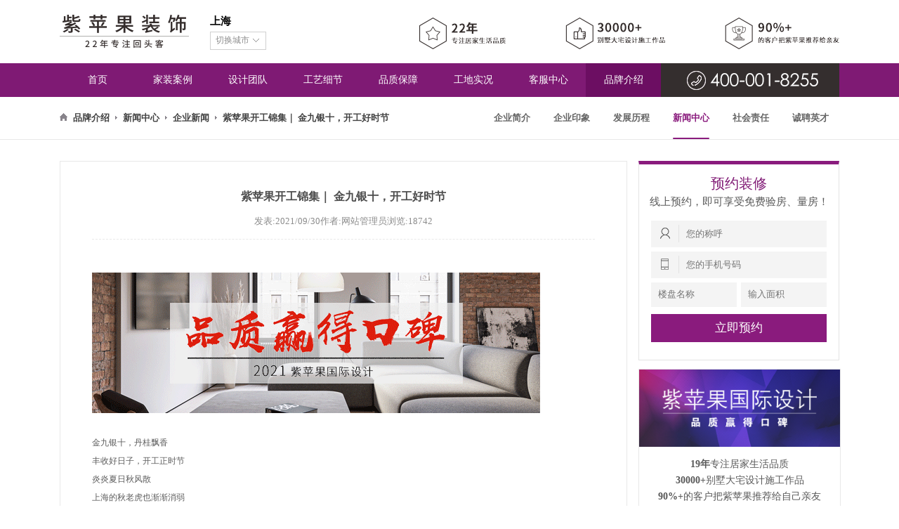

--- FILE ---
content_type: text/html; charset=utf-8
request_url: https://www.zpg.com.cn/nx/newsid/3450.html
body_size: 9774
content:
<!DOCTYPE HTML>

<html>

<head>

    <meta http-equiv="Content-Type" content="text/html; charset=utf-8"/>

    
        <meta name="keywords" content="上海别墅，上海别墅装修，大宅设计，别墅设计"/>
    
        <meta name="description" content="九月开工集锦，请查收！"/>
    
        <title>紫苹果开工锦集｜ 金九银十，开工好时节-上海紫苹果装饰官网</title>
    <link rel="shortcut icon" type="image/x-icon" href="\Uploads\2015\06\26\webicon.ico"/>

    <link href="/Apps/Tpl/default/Public/css/newstyle.css" rel="stylesheet" type="text/css"/>

    <link href="/Apps/Tpl/default/Public/css/lrtk.css" rel="stylesheet" type="text/css"/>

	<link href="/Apps/Tpl/default/Public/css/ztdetail.css" rel="stylesheet" type="text/css"/>

    <link href="/Apps/Tpl/default/Public/css/jquery.mCustomScrollbar.min.css" rel="stylesheet" type="text/css"/>

    <script type="text/javascript" src="/Apps/Tpl/default/Public/js/jquery-1.7.2.min.js"></script>

    <script type="text/javascript" src="/Apps/Tpl/default/Public/js/jquery.mCustomScrollbar.concat.min.js"></script>

    <script type="text/javascript" src="/Apps/Tpl/default/Public/js/common.js"></script>

	<script type="text/javascript" src="/Apps/Tpl/default/Public/js/leftmessage.js"></script>

</head>

<body>





<script src="/Apps/Tpl/default/Public/js/jquery.lazyload.js" type="text/javascript"></script>

<meta name="bytedance-verification-code" content="kYT6mqFqj0OqC2u0vS2x" />

<script>

    $("img").lazyload({ threshold : 200 });

    function goURL(url) {

    	location.href=url;

    }

</script>

<script>
(function(){
var el = document.createElement("script");
el.src = "https://lf1-cdn-tos.bytegoofy.com/goofy/ttzz/push.js?be41b59922aadae602c9206783517e6511137ce96c583ca148ed942d9dc1f10cfd9a9dcb5ced4d7780eb6f3bbd089073c2a6d54440560d63862bbf4ec01bba3a";
el.id = "ttzz";
var s = document.getElementsByTagName("script")[0];
s.parentNode.insertBefore(el, s);
})(window)
</script>

<!--屏蔽非主要域名 结束-->

<div id="header_box">

    <div id="header_top">

        <div class="hearder_top_box">

            <div class="hearder_top_log">
                <!--

                <a href="//www.zpg.com.cn">

                    <img src="/Uploads/2016/10/30/1477805712895.jpg">

                </a>
                -->

                <a href="//www.zpg.com.cn">

                    <img src="//public.zpg.com.cn/images/plogo184x89.jpg">

                </a>

            </div>

            <div class="hearder_top_place">

                <h2>上海</h2>

                <div id="header_city">

                    <!-- <input type="text" value="切换城市" readonly="readonly" /> -->

                    <div id="s_city" class="s_city">

                        <i>切换城市</i>

                        <span id="cityarrow" class="citydown"></span>

                        <div id="examples">

                            <div id="content-3dt" class="content">

                                <ul>

                                    <li alt="上海"><a href="javascript:;" rel="nofollow" onclick="goURL('http://zpg.com.cn');">上海</a></li><li alt="无锡"><a href="javascript:;" rel="nofollow" onclick="goURL('http://wx.zpg.com.cn');">无锡</a></li><li alt="合肥"><a href="javascript:;" rel="nofollow" onclick="goURL('http://hf.zpg.com.cn');">合肥</a></li><li alt="成都"><a href="javascript:;" rel="nofollow" onclick="goURL('http://cd.zpg.com.cn');">成都</a></li><li alt="南宁"><a href="javascript:;" rel="nofollow" onclick="goURL('http://nn.zpg.com.cn');">南宁</a></li><li alt="贵阳"><a href="javascript:;" rel="nofollow" onclick="goURL('http://gy.zpg.com.cn');">贵阳</a></li><li alt="昆明"><a href="javascript:;" rel="nofollow" onclick="goURL('http://km.zpg.com.cn');">昆明</a></li><li alt="曲靖"><a href="javascript:;" rel="nofollow" onclick="goURL('http://qj.zpg.com.cn');">曲靖</a></li><li alt="大理"><a href="javascript:;" rel="nofollow" onclick="goURL('http://dl.zpg.com.cn');">大理</a></li><li alt="公装"><a href="javascript:;" rel="nofollow" onclick="goURL('http://www.zpggz.com');">公装</a></li>
                                </ul>

                            </div>

                        </div>

                   </div>

                </div>

            </div>

            <div class="header_title">

                <!-- <img src="/Apps/Tpl/default/Public/newimages/header_title.jpg"> -->
                <img src="//public.zpg.com.cn/images/head598x45.jpg">
            </div>

            <div class="float_clear"></div>

        </div>

        <div id="header_menu">

            <div id="hm_list">

                <ul>

                    <li id="ihome">

                        <h2>

                            <a href="http://www.zpg.com.cn">首页</a>

                        </h2>

                    </li>

                    <li

                        
                        >

                        <h2>

                            <a href="/al/id/14.html" >家装案例</a>

                        </h2>

                        <ul>

                            
                                    <li class='has-sub_1'><a href='/al/id/14.html' >精品案例 </a>

                                    </li>
                                    <li class='has-sub_1'><a href='/sj/id/121.html' >实景作品 </a>

                                    </li><li class='has-sub_1'><a href='/lx/id/10.html' >我要预约 </a>

                                    </li>

                                    
                        </ul>

                        </li><li

                        
                        >

                        <h2>

                            <a href="/td/id/25.html" >设计团队</a>

                        </h2>

                        <ul>

                            
                                    <li class='has-sub_1'><a href='/td/id/25.html' >设计团队 </a>

                                    </li>
                        </ul>

                        </li><li

                        
                        >

                        <h2>

                            <a href="/gy/id/44.html" >工艺细节</a>

                        </h2>

                        <ul>

                            
                                    <li class='has-sub_1'><a href='/gy/id/44.html' >紫石工艺 </a>

                                    </li>
                                    <li class='has-sub_1'><a href='/gx/id/145.html' >施工文明 </a>

                                    </li>
                                    <li class='has-sub_1'><a href='/gx/id/93.html' >水电篇 </a>

                                    </li>
                                    <li class='has-sub_1'><a href='/gx/id/94.html' >泥工篇 </a>

                                    </li>
                                    <li class='has-sub_1'><a href='/gx/id/95.html' >木工篇 </a>

                                    </li>
                                    <li class='has-sub_1'><a href='/gx/id/96.html' >油工篇 </a>

                                    </li><li class='has-sub_1'><a href='/lx/id/10/liid/2.html' >预约参观 </a>

                                    </li>

                                    
                        </ul>

                        </li><li

                        
                        >

                        <h2>

                            <a href="/gl/id/125.html" >品质保障</a>

                        </h2>

                        <ul>

                            
                                    <li class='has-sub_1'><a href='/gl/id/125.html' >品质管理 </a>

                                    </li>
                                    <li class='has-sub_1'><a href='/jx/id/126.html' >工匠精神 </a>

                                    </li>
                                    <li class='has-sub_1'><a href='/jc/id/127.html' > 建材保障 </a>

                                    </li>
                                    <li class='has-sub_1'><a href='/gq/id/128.html' >工期保障 </a>

                                    </li>
                                    <li class='has-sub_1'><a href='/fw/id/162.html' >施工验收 </a>

                                    </li>
                        </ul>

                        </li><li

                        
                        >

                        <h2>

                            <a href="/rz/id/43.html" >工地实况</a>

                        </h2>

                        <ul>

                            
                                    <li class='has-sub_1'><a href='/rz/id/43.html' >热装楼盘 </a>

                                    </li>
                                    <li class='has-sub_1'><a href='/zj/id/9.html' >在建工地 </a>

                                    </li>
                                    <li class='has-sub_1'><a href='/xx/id/124.html' >开工喜讯 </a>

                                    </li>
                        </ul>

                        </li><li

                        
                        >

                        <h2>

                            <a href="/lx/id/10.html" >客服中心</a>

                        </h2>

                        <ul>

                            
                                    <li class='has-sub_1'><a href='/lx/id/10.html' >联系我们 </a>

                                    </li>
                                    <li class='has-sub_1'><a href='/fw/id/129.html' >售后保障 </a>

                                    </li>
                                    <li class='has-sub_1'><a href='/gw/id/11.html' >装修问答 </a>

                                    </li>
                        </ul>

                        </li><li

                        class="onmenu"
                        >

                        <h2>

                            <a href="/js/id/26.html" >品牌介绍</a>

                        </h2>

                        <ul>

                            
                                    <li class='has-sub_1'><a href='/js/id/26.html' >企业简介 </a>

                                    </li>
                                    <li class='has-sub_1'><a href='/yx/id/27.html' >企业印象 </a>

                                    </li>
                                    <li class='has-sub_1'><a href='/lc/id/28.html' >发展历程 </a>

                                    </li>
                                    <li class='has-sub_1'><a href='/xw/id/29.html' >新闻中心 </a>

                                    </li>
                                    <li class='has-sub_1'><a href='/sh/id/30.html' >社会责任 </a>

                                    </li>
                                    <li class='has-sub_1'><a href='/yc/id/31.html' >诚聘英才 </a>

                                    </li>
                        </ul>

                        </li>
                </ul>

                <div class="header_menu_phone">

                    <img src="/Apps/Tpl/default/Public/newimages/iphone.jpg">

                </div>

                <div class="float_clear"></div>

            </div>

        </div>

    </div>

</div>






<!--全案专题-->

<!--全案专题banner-->

<div class="development_banner">

	<img src="/Uploads/2016/12/17/1481988804633.jpg">

</div>

<div class="finish_nav">
	<div class="finish_nav_con">
		<b class="finish_index"><img src="/Apps/Tpl/default/Public/newimages/finise_i01.png" width="15"> </b>
		<span style="cursor: pointer;" onclick="location.href='/js/id/26.html'">品牌介绍</span>
		<b class="finish_img"><img src="/Apps/Tpl/default/Public/newimages/xsj.png" width="6"> </b>
		<span style="cursor: pointer;" onclick="location.href='/xw/id/29.html'">新闻中心</span>
		<b class="finish_img"><img src="/Apps/Tpl/default/Public/newimages/xsj.png" width="6"> </b>
			<span style="cursor: pointer;" onclick="location.href='/xw/artid/39.html'">企业新闻</span>		<b class="finish_img"><img src="/Apps/Tpl/default/Public/newimages/xsj.png" width="6"> </b>
			<span >紫苹果开工锦集｜ 金九银十，开工好时节</span>        <span class="fr finish_tab">
            					<span  ><a href="/js/id/26.html">企业简介</a> </span>					<span  ><a href="/yx/id/27.html">企业印象</a> </span>					<span  ><a href="/lc/id/28.html">发展历程</a> </span>					<span class="finish_bottom" ><a href="/xw/id/29.html">新闻中心</a> </span>					<span  ><a href="/sh/id/30.html">社会责任</a> </span>					<span  ><a href="/yc/id/31.html">诚聘英才</a> </span>		</span>
	</div>
</div>

<div class="news_con">

	<div class="news_con_left fl">

		<div class="news_con_left_title">

			<p>紫苹果开工锦集｜ 金九银十，开工好时节</p>

			<h5>发表:2021/09/30作者:网站管理员浏览:18742</h5>

		</div>

		<div class="news_con_left_con">

			<p style="text-align:center;" data-track="2" data-pm-slice="0 0 []"><span style="--tt-darkmode-color:#a3a3a3;"></span></p><p style="text-align:center;" data-track="2" data-pm-slice="0 0 []"><br /></p><div class="pgc-img"><img data-ic="false" src="https://p9.toutiaoimg.com/origin/pgc-image/3a1b46de8cb146d3815bf235b94f978c" image_type="5" data-width="638" data-height="200" /><span class="pgc-img-caption"></span><a></a></div><p data-track="4"><br /></p><p data-track="5"><span style="font-size:0.882em;"><span style="--tt-darkmode-color:#a3a3a3;">金九银十，丹桂飘香</span></span></p><p data-track="6"><span style="font-size:0.882em;"><span style="--tt-darkmode-color:#a3a3a3;">丰收好日子，开工正时节</span></span></p><p data-track="7"><span style="font-size:0.882em;"><span style="--tt-darkmode-color:#a3a3a3;">炎炎夏日秋风散</span></span></p><p data-track="8"><span style="font-size:0.882em;"><span style="--tt-darkmode-color:#a3a3a3;">上海的秋老虎也渐渐消弱</span></span></p><p data-track="9"><span style="font-size:0.882em;"><span style="--tt-darkmode-color:#a3a3a3;">凉爽的秋天正适合装修</span></span></p><p data-track="10"><span style="font-size:0.882em;"><span style="--tt-darkmode-color:#a3a3a3;">这一份 九月开工集锦 如期而来</span></span></p><p data-track="11"><span style="font-size:0.882em;"><span style="--tt-darkmode-color:#a3a3a3;">请查收......</span></span></p><p data-track="12"><br /></p><div class="pgc-img"><img data-ic="false" src="https://p26.toutiaoimg.com/img/pgc-image/c1f5de09bf884083ad2d691bd77d39bd~tplv-obj.jpg" image_type="1" data-width="1080" data-height="810" /><span class="pgc-img-caption"></span><a></a></div><p style="text-align:center;" data-track="13"><br /></p><p style="text-align:center;" data-track="15"><span style="font-size:1.412em;"><strong><span style="color:#ffffff;--tt-darkmode-color:#ffffff;"><span style="background-color:#c02929;--tt-darkmode-bgcolor:#c02929;">01</span></span></strong></span></p><p style="text-align:center;" data-track="16"><br /></p><p style="text-align:center;" data-track="17"><span style="font-size:0.882em;"><span style="letter-spacing:1px;"><strong><span style="color:#b2b2b2;--tt-darkmode-color:#a3a3a3;">- Principal case designer - | </span>设计师 皇靖</strong></span></span></p><p style="text-align:center;" data-track="18"><span style="font-size:0.882em;"><span style="letter-spacing:1px;"><strong><span style="color:#b2b2b2;--tt-darkmode-color:#a3a3a3;">- Project manager - |</span> 项目经理 周志强</strong></span></span></p><p style="text-align:center;" data-track="19"><span style="font-size:0.882em;"><span style="letter-spacing:1px;"><strong><span style="color:#b2b2b2;--tt-darkmode-color:#a3a3a3;">-Style- |</span> 风格 现代轻奢</strong></span></span></p><p style="text-align:center;" data-track="20"><br /></p><div class="pgc-img"><img data-ic="false" src="https://p26.toutiaoimg.com/img/pgc-image/564fa9ba4fc74253a321c271d7aabeba~tplv-obj.jpg" image_type="1" data-width="1080" data-height="720" /><span class="pgc-img-caption"></span><a></a></div><div class="pgc-img"><img data-ic="false" src="https://p6.toutiaoimg.com/img/pgc-image/e1bc591885aa4740bcda0a5a913eaa57~tplv-obj.jpg" image_type="1" data-width="1080" data-height="720" /><span class="pgc-img-caption"></span><a></a></div><div class="pgc-img"><img data-ic="false" src="https://p9.toutiaoimg.com/img/pgc-image/31306130a55b451ca11ed773732cc00a~tplv-obj.jpg" image_type="1" data-width="1080" data-height="720" /><span class="pgc-img-caption"></span><a></a></div><div class="pgc-img"><img data-ic="false" src="https://p5.toutiaoimg.com/img/pgc-image/66f807eafaf940478cfa214dde9bbffd~tplv-obj.jpg" image_type="1" data-width="1080" data-height="720" /><span class="pgc-img-caption"></span><a></a></div><div class="pgc-img"><img data-ic="false" src="https://p26.toutiaoimg.com/img/pgc-image/6880fb8a87b849b8bb35da9877efd79c~tplv-obj.jpg" image_type="1" data-width="1080" data-height="720" /><span class="pgc-img-caption"></span><a></a></div><p style="text-align:center;" data-track="21"><br /></p><p style="text-align:center;" data-track="26"><span style="font-size:1.882em;"><strong><span style="color:#ffffff;--tt-darkmode-color:#ffffff;"><span style="background-color:#c02929;--tt-darkmode-bgcolor:#c02929;">02</span></span></strong></span></p><p style="text-align:center;" data-track="27"><br /></p><p style="text-align:center;" data-track="28"><span style="font-size:0.882em;"><span style="letter-spacing:1px;"><strong><span style="color:#b2b2b2;--tt-darkmode-color:#a3a3a3;">- Principal case designer - | </span>设计师 刘瑞芳</strong></span></span></p><p style="text-align:center;" data-track="29"><span style="font-size:0.882em;"><span style="letter-spacing:1px;"><strong><span style="color:#b2b2b2;--tt-darkmode-color:#a3a3a3;">- Project manager - |</span> 项目经理 陈小刚</strong></span></span></p><p style="text-align:center;" data-track="30"><span style="font-size:0.882em;"><span style="letter-spacing:1px;"><strong><span style="color:#b2b2b2;--tt-darkmode-color:#a3a3a3;">-Style- |</span> 风格 现代</strong></span></span></p><p style="text-align:center;" data-track="32"><br /></p><div class="pgc-img"><img data-ic="false" src="https://p5.toutiaoimg.com/img/pgc-image/f4eeffc02f3e4bfc93529a94f1229437~tplv-obj.jpg" image_type="1" data-width="1080" data-height="720" /><span class="pgc-img-caption"></span><a></a></div><div class="pgc-img"><img data-ic="false" src="https://p3.toutiaoimg.com/img/pgc-image/92595e998c3e437eac9f00958f52b89a~tplv-obj.jpg" image_type="1" data-width="1080" data-height="720" /><span class="pgc-img-caption"></span><a></a></div><div class="pgc-img"><img data-ic="false" src="https://p6.toutiaoimg.com/img/pgc-image/f499445125ee47559b4dfcb3a9e21c55~tplv-obj.jpg" image_type="1" data-width="1080" data-height="608" /><span class="pgc-img-caption"></span><a></a></div><p style="text-align:center;" data-track="33"><br /></p><p style="text-align:center;" data-track="36"><span style="font-size:1.882em;"><strong><span style="color:#ffffff;--tt-darkmode-color:#ffffff;"><span style="background-color:#c02929;--tt-darkmode-bgcolor:#c02929;">03</span></span></strong></span></p><p data-track="37"><br /></p><p style="text-align:center;" data-track="38"><span style="font-size:0.882em;"><span style="letter-spacing:1px;"><strong><span style="color:#b2b2b2;--tt-darkmode-color:#a3a3a3;">- Principal case designer - |</span> 设计师 黄明</strong></span></span></p><p style="text-align:center;" data-track="39"><span style="font-size:0.882em;"><span style="letter-spacing:1px;"><strong><span style="color:#b2b2b2;--tt-darkmode-color:#a3a3a3;">- Project manager - |</span> 项目经理 张云海</strong></span></span></p><p style="text-align:center;" data-track="40"><span style="font-size:0.882em;"><span style="letter-spacing:1px;"><strong><span style="color:#b2b2b2;--tt-darkmode-color:#a3a3a3;">-Style- |</span> 风格 现代</strong></span></span></p><p style="text-align:center;" data-track="42"><br /></p><div class="pgc-img"><img data-ic="false" src="https://p9.toutiaoimg.com/img/pgc-image/a7b458b63f96483c837ec95628e2afd9~tplv-obj.jpg" image_type="1" data-width="1080" data-height="810" /><span class="pgc-img-caption"></span><a></a></div><div class="pgc-img"><img data-ic="false" src="https://p3.toutiaoimg.com/img/pgc-image/f44ae7b8fda64c73b6717d4b2055b112~tplv-obj.jpg" image_type="1" data-width="1080" data-height="810" /><span class="pgc-img-caption"></span><a></a></div><div class="pgc-img"><img data-ic="false" src="https://p5.toutiaoimg.com/img/pgc-image/2178d6ef2f79400e93de2c097a957fe0~tplv-obj.jpg" image_type="1" data-width="1080" data-height="720" /><span class="pgc-img-caption"></span><a></a></div><div class="pgc-img"><img data-ic="false" src="https://p3.toutiaoimg.com/img/pgc-image/ab245bdf3da3488a820e03103645a673~tplv-obj.jpg" image_type="1" data-width="1080" data-height="720" /><span class="pgc-img-caption"></span><a></a></div><div class="pgc-img"><img data-ic="false" src="https://p26.toutiaoimg.com/img/pgc-image/7ff137550084406e94733f8c1a854e75~tplv-obj.jpg" image_type="1" data-width="1080" data-height="720" /><span class="pgc-img-caption"></span><a></a></div><p style="text-align:center;" data-track="45"><br /></p><p style="text-align:center;" data-track="46"><span style="font-size:1.882em;"><span style="letter-spacing:1px;"><strong><span style="color:#ffffff;--tt-darkmode-color:#ffffff;"><span style="background-color:#c02929;--tt-darkmode-bgcolor:#c02929;">04</span></span></strong></span></span></p><p style="text-align:center;" data-track="47"><br /></p><p style="text-align:center;" data-track="48"><span style="font-size:0.882em;"><span style="letter-spacing:1px;"><strong><span style="color:#b2b2b2;--tt-darkmode-color:#a3a3a3;">- Principal case designer - | </span>设计师 尹江辉</strong></span></span></p><p style="text-align:center;" data-track="49"><span style="font-size:0.882em;"><span style="letter-spacing:1px;"><strong><span style="color:#b2b2b2;--tt-darkmode-color:#a3a3a3;">- Project manager - | </span>项目经理 汤飞</strong></span></span></p><p style="text-align:center;" data-track="50"><span style="font-size:0.882em;"><span style="letter-spacing:1px;"><strong><span style="color:#b2b2b2;--tt-darkmode-color:#a3a3a3;">-Style- |</span> 风格 现代简约</strong></span></span></p><p style="text-align:right;" data-track="51"><br /></p><div class="pgc-img"><img data-ic="false" src="https://p6.toutiaoimg.com/img/pgc-image/b2a55002b1cf44b4939f759662faa3ed~tplv-obj.jpg" image_type="1" data-width="1080" data-height="810" /><span class="pgc-img-caption"></span><a></a></div><div class="pgc-img"><img data-ic="false" src="https://p26.toutiaoimg.com/img/pgc-image/df3a84a4814e47fd936721e48465dd83~tplv-obj.jpg" image_type="1" data-width="1080" data-height="720" /><span class="pgc-img-caption"></span><a></a></div><div class="pgc-img"><img data-ic="false" src="https://p6.toutiaoimg.com/img/pgc-image/d1b0639426df47809fffe0c79ae95879~tplv-obj.jpg" image_type="1" data-width="1080" data-height="720" /><span class="pgc-img-caption"></span><a></a></div><div class="pgc-img"><img data-ic="false" src="https://p6.toutiaoimg.com/img/pgc-image/8569b5d4423e49fda72629c1ba0590dc~tplv-obj.jpg" image_type="1" data-width="713" data-height="720" /><span class="pgc-img-caption"></span><a></a></div><div class="pgc-img"><img data-ic="false" src="https://p6.toutiaoimg.com/img/pgc-image/9bfff29769e7474fa9d2bf7bf68c849a~tplv-obj.jpg" image_type="1" data-width="1080" data-height="720" /><span class="pgc-img-caption"></span><a></a></div><div class="pgc-img"><img data-ic="false" src="https://p5.toutiaoimg.com/img/pgc-image/56b9ca9056e04a4c80d17d7865548784~tplv-obj.jpg" image_type="1" data-width="1080" data-height="720" /><span class="pgc-img-caption"></span><a></a></div><div class="pgc-img"><img data-ic="false" src="https://p6.toutiaoimg.com/img/pgc-image/66c835f9b2924acabfede790e644e720~tplv-obj.jpg" image_type="1" data-width="1080" data-height="720" /><span class="pgc-img-caption"></span><a></a></div><p style="text-align:center;" data-track="53"><br /></p><p style="text-align:center;" data-track="54"><span style="font-size:1.882em;"><strong><span style="color:#ffffff;--tt-darkmode-color:#ffffff;"><span style="background-color:#c02929;--tt-darkmode-bgcolor:#c02929;">05</span></span></strong></span></p><p style="text-align:center;" data-track="55"><br /></p><p style="text-align:center;" data-track="56"><span style="font-size:0.882em;"><span style="letter-spacing:1px;"><strong><span style="color:#b2b2b2;--tt-darkmode-color:#a3a3a3;">- Principal case designer - | </span>设计师 阮洪清</strong></span></span></p><p style="text-align:center;" data-track="57"><span style="font-size:0.882em;"><span style="letter-spacing:1px;"><strong><span style="color:#b2b2b2;--tt-darkmode-color:#a3a3a3;">- Project manager - |</span> 项目经理 胡四春</strong></span></span></p><p style="text-align:center;" data-track="58"><span style="font-size:0.882em;"><span style="letter-spacing:1px;"><strong><span style="color:#b2b2b2;--tt-darkmode-color:#a3a3a3;">-Style- |</span> 风格 现代简约</strong></span></span></p><p style="text-align:center;" data-track="59"><br /></p><div class="pgc-img"><img data-ic="false" src="https://p3.toutiaoimg.com/img/pgc-image/9074ceac06ad46ce82ba8101e85e854d~tplv-obj.jpg" image_type="1" data-width="1080" data-height="810" /><span class="pgc-img-caption"></span><a></a></div><div class="pgc-img"><img data-ic="false" src="https://p26.toutiaoimg.com/img/pgc-image/392475d17420417e86e6cd1d0eb74ef6~tplv-obj.jpg" image_type="1" data-width="1080" data-height="720" /><span class="pgc-img-caption"></span><a></a></div><div class="pgc-img"><img data-ic="false" src="https://p9.toutiaoimg.com/img/pgc-image/745b2a1eef734b62b5fe47704459e911~tplv-obj.jpg" image_type="1" data-width="1080" data-height="720" /><span class="pgc-img-caption"></span><a></a></div><div class="pgc-img"><img data-ic="false" src="https://p3.toutiaoimg.com/img/pgc-image/f2f81af9169d42cbb62676dcb31bbf63~tplv-obj.jpg" image_type="1" data-width="1080" data-height="720" /><span class="pgc-img-caption"></span><a></a></div><p style="text-align:center;text-indent:2em;" data-track="60"><br /></p><div class="pgc-img"><img data-ic="false" src="https://p26.toutiaoimg.com/origin/pgc-image/928691586a914b3798dd79effb900fb0" image_type="5" data-width="800" data-height="80" /><span class="pgc-img-caption"></span><a></a></div><p style="text-align:center;" data-track="64"><br /></p><p style="text-align:center;" data-track="65"><span style="font-size:0.882em;"><span style="letter-spacing:1px;"><strong>紫苹果一直坚守</strong></span></span></p><p style="text-align:center;" data-track="66"><span style="font-size:0.882em;"><span style="letter-spacing:1px;"><strong>施工标准，保障家居的品质</strong></span></span></p><p style="text-align:center;" data-track="67"><span style="font-size:0.882em;"><span style="letter-spacing:1px;"><strong>因为坚持，所以专业，因为专业，所以卓越。</strong></span></span></p><p style="text-align:center;" data-track="68"><br /></p><p style="text-align:center;" data-track="70"><em><span style="letter-spacing:1px;"><strong><span style="color:#333333;--tt-darkmode-color:#a3a3a3;">效果图赏析</span></strong></span></em></p><p style="text-align:center;" data-track="72"><br /></p><div class="pgc-img"><img data-ic="false" src="https://p6.toutiaoimg.com/img/pgc-image/2bb6d32792f247598bc96023a39b8493~tplv-obj.jpg" image_type="1" data-width="1080" data-height="540" /><span class="pgc-img-caption"></span><a></a></div><div class="pgc-img"><img data-ic="false" src="https://p26.toutiaoimg.com/img/pgc-image/ef8c1136972a4a9fba420b14d542812c~tplv-obj.jpg" image_type="1" data-width="1080" data-height="1004" /><span class="pgc-img-caption"></span><a></a></div><div class="pgc-img"><img data-ic="false" src="https://p6.toutiaoimg.com/img/pgc-image/cc429a3cdf5246c3b1dd11296cd5cf9c~tplv-obj.jpg" image_type="1" data-width="1080" data-height="916" /><span class="pgc-img-caption"></span><a></a></div><div class="pgc-img"><img data-ic="false" src="https://p6.toutiaoimg.com/img/pgc-image/00bda7ae51f4402fa9aedf67329bfed5~tplv-obj.jpg" image_type="1" data-width="1080" data-height="1033" /><span class="pgc-img-caption"></span><a></a></div><div class="pgc-img"><img data-ic="false" src="https://p9.toutiaoimg.com/img/pgc-image/efdda94fe72f40bf937c6ed89d62bbe3~tplv-obj.jpg" image_type="1" data-width="1080" data-height="830" /><span class="pgc-img-caption"></span><a></a></div><div class="pgc-img"><img data-ic="false" src="https://p6.toutiaoimg.com/img/pgc-image/4926d5d9c51141b69d87b7c45fc9482e~tplv-obj.jpg" image_type="1" data-width="1080" data-height="458" /><span class="pgc-img-caption"></span><a></a></div><div class="pgc-img"><img data-ic="false" src="https://p9.toutiaoimg.com/img/pgc-image/458d202611c6469689888300d8352c7d~tplv-obj.jpg" image_type="1" data-width="1080" data-height="496" /><span class="pgc-img-caption"></span><a></a></div><div class="pgc-img"><img data-ic="false" src="https://p6.toutiaoimg.com/img/pgc-image/ef9d8f83f23a4f1e9679c948049754c3~tplv-obj.jpg" image_type="1" data-width="1080" data-height="809" /><span class="pgc-img-caption"></span><a></a></div><div class="pgc-img"><img data-ic="false" src="https://p3.toutiaoimg.com/img/pgc-image/c77be0307d784dd3b8750bbd3bc8f97f~tplv-obj.jpg" image_type="1" data-width="1080" data-height="721" /><span class="pgc-img-caption"></span><a></a></div><div class="pgc-img"><img data-ic="false" src="https://p26.toutiaoimg.com/img/pgc-image/8bc541267fc64d8ca6d65b34f055751e~tplv-obj.jpg" image_type="1" data-width="1080" data-height="810" /><span class="pgc-img-caption"></span><a></a></div><div class="pgc-img"><img data-ic="false" src="https://p6.toutiaoimg.com/img/pgc-image/f4f4bc8642e246a6bfd030e0fde72010~tplv-obj.jpg" image_type="1" data-width="1080" data-height="810" /><span class="pgc-img-caption"></span><a></a></div><div class="pgc-img"><img data-ic="false" src="https://p9.toutiaoimg.com/img/pgc-image/033191d575b54c0ebf605ad1798662f5~tplv-obj.jpg" image_type="1" data-width="1080" data-height="1080" /><span class="pgc-img-caption"></span><a></a></div><p style="text-align:center;" data-track="73"><br /></p><p style="text-align:center;" data-track="76"><span style="letter-spacing:1px;"><span style="color:#a0a0a0;--tt-darkmode-color:#a0a0a0;">✍️</span></span></p><p style="text-align:center;" data-track="77"><span style="font-size:0.882em;"><span style="letter-spacing:1px;"><span style="color:#494646;--tt-darkmode-color:#a09c9c;">撰文&amp;编辑：。。非凡</span></span></span></p><p style="text-align:center;" data-track="78"><span style="font-size:0.882em;"><span style="letter-spacing:1px;"><span style="color:#494646;--tt-darkmode-color:#a09c9c;">图片提供：文中紫苹果各位同仁</span></span></span></p><p style="text-align:center;" data-track="79"><span style="font-size:0.882em;"><span style="letter-spacing:1px;"><span style="color:#494646;--tt-darkmode-color:#a09c9c;">审核：王老板儿</span></span></span></p><p style="text-align:center;" data-track="80"><br /></p><p style="text-align:center;" data-track="81"><span style="font-size:0.882em;"><span style="letter-spacing:1px;"><span style="color:#494646;--tt-darkmode-color:#a09c9c;">本文为《上海紫苹果装饰 》浦东分公司版权所有，欢迎转发朋友圈；如需转载使用，请联系留言获取转载方式。</span></span></span></p><p style="text-align:center;" data-track="91"><br /></p><p style="text-align:center;" data-track="92"><span style="font-size:0.882em;"><span style="letter-spacing:1px;">18年专注居家生活品质</span></span></p><p style="text-align:center;" data-track="93"><span style="font-size:0.882em;"><span style="letter-spacing:1px;">30000+别墅大宅设计施工作品</span></span></p><p style="text-align:center;" data-track="94"><span style="font-size:0.882em;"><span style="letter-spacing:1px;">连续8年回头客推荐率超90%</span></span></p><p style="text-align:center;" data-track="95"><span style="font-size:0.882em;"><span style="letter-spacing:1px;">家装行业口碑典范</span></span></p><p style="text-align:center;" data-track="96"><br /></p><hr /><p style="text-align:center;" data-track="97"><br /></p><p style="text-align:center;" data-track="98"><span style="font-size:0.882em;"><span style="letter-spacing:1px;"><span style="color:#3f3f3f;--tt-darkmode-color:#a3a3a3;">上海官网：www.zpg.com.cn</span></span></span></p><p style="text-align:center;" data-track="99"><span style="font-size:0.882em;"><span style="letter-spacing:1px;"><span style="color:#3f3f3f;--tt-darkmode-color:#a3a3a3;">咨询热线：400-825-5919</span></span></span></p><p style="text-align:center;" data-track="100"><span style="font-size:0.882em;"><span style="letter-spacing:1px;"><span style="color:#595959;--tt-darkmode-color:#595959;">公司地址:</span><span style="color:#3f3f3f;--tt-darkmode-color:#a3a3a3;">上海市浦东新区浦东南路1558号</span></span></span></p><p style="text-align:center;" data-track="103"><br /></p><p style="text-align:center;" data-track="104"><span style="font-size:0.882em;"><span style="letter-spacing:1px;"><span style="--tt-darkmode-color:#a3a3a3;">您还可以在以下平台找到我们，</span></span></span></p><p style="text-align:center;" data-track="105"><span style="font-size:0.882em;"><span style="letter-spacing:1px;"><span style="--tt-darkmode-color:#a3a3a3;">关注账号了解更多家装资讯！</span></span></span></p><p style="text-align:right;" data-track="106"><br /></p><p style="text-align:right;" data-track="107"><span style="font-size:0.882em;"><span style="--tt-darkmode-color:#a3a3a3;">点</span><span style="letter-spacing:1px;"><strong><span style="--tt-darkmode-color:#a3a3a3;">“</span></strong></span><span style="letter-spacing:1.5px;"><strong><span style="color:#712e69;--tt-darkmode-color:#c26ab8;">在看</span></strong></span><strong>”</strong>，共享开工喜悦！</span></p><p><br /></p><p style="text-align:center;" data-track="2" data-pm-slice="0 0 []"><br /></p>
			<div class="clear"></div>

		</div>

		<p class="news_next">

			<a href="/nx/newsid/3444.html">上一条:【紫仁基金】｜助学筑梦、筑梦铸</a>

				
			<a href="/nx/newsid/3451.html" class="fr">下一条: 秋季别墅家装节｜喜迎国庆72华</a>

				
		</p>

	</div>

	<script>

		$(function () {

			$(window).scroll(function () {

				var scrollval = $(window).scrollTop();

				if(scrollval>800){

					$(".news_con_right").css({"position":"fixed","top":"0px","background":"#FFF","z-index":"99999","left":"50%","margin-left":"270px"})

					$(".news_us").hide();

				}else{

					$(".news_con_right").css({"position":"inherit","top":"0px","background":"#FFF","z-index":"99999","margin-left":"auto"})

					$(".news_us").show();

				}

			});

		});

	</script>

	<div class="news_con_right fr">

		<div class="hot_site_top_right">

			<p>预约装修</p>

			<input type="hidden" id="messagecatid" value="148">

			<h6 style=" padding: 0px 0 9px 0;">线上预约，即可享受免费验房、量房！</h6>

			<h5><label><img src="/Apps/Tpl/default/Public/newimages/name.png"> </label><input type="text" id="nickname" placeholder="您的称呼" class="hot_site_top_input"> </h5>

			<h5><label><img src="/Apps/Tpl/default/Public/newimages/tel.png"> </label><input type="text" id="tel" placeholder="您的手机号码" class="hot_site_top_input"> </h5>

			<h4><span><input type="text" class="hot_site_top_input1" id="name" placeholder="楼盘名称"></span><span class="leftmianji"><input type="text" id="mianji" class="hot_site_top_input1" placeholder="输入面积"></span></h4>

			<h6 style="margin:0 17px;"><button onclick="leftmessage()">立即预约</button></h6>

		</div>

		<div class="news_us">

			<p><img src="/Apps/Tpl/default/Public/newimages/ii05.png" width="100%"> </p>

			<h5><b>19年</b>专注居家生活品质</h5>

			<h5><b>30000+</b>别墅大宅设计施工作品</h5>

			<h5><b>90%+</b>的客户把紫苹果推荐给自己亲友</h5>

			<h6></h6>

			<h4>紫苹果官网：zpg.com.cn</h4>

			<h4>咨询电话：400-8255-919</h4>

		</div>

	</div>

	<div class="clear"></div>

</div>

<script type="text/javascript" src="/Apps/Tpl/default/Public/js/footerJs.js"></script>
<div class="foot">
	<div class="foottop">
		<div class="foot_con fl">
			<div class="fl foot_ul_line">
				<h1>紫苹果服务范围</h1>
				<ul>
					<li><a href="http://www.zpg.com.cn">紫苹果家装</a></li><li><a href="">紫苹果公装</a></li><li><a href="/zt/rzpc/html/">紫苹果软装</a></li>				</ul>
			</div>
			<div class="fl foot_ul_line">
				<h1>快速通道</h1>
				<ul>
					<li><a href="/js/id/26.html">品牌故事</a></li><li><a href="/sh/id/30.html">社会责任</a></li><li><a href="/yc/id/31.html">诚聘英才</a></li><li><a href="/Service/sitemap">网站地图</a></li>				</ul>
			</div>
			<div class="fl foot_ul_line">
				<h1>装修服务</h1>
				<ul>
					<li><a href="/lx/id/10.html">预约装修</a></li>
							<li><a href="/lx/id/10/liid/2.html">预约参观工地</a></li>
														<li><a id="bottom_service">免费装修报价</a></li>					<li><a href="http://www.zpg.com.cn/sitemap.xml" target="_blank">地图</a> </li>
				</ul>
			</div>
			<div class="fl foot_contact">
				<ul>
					<li>家装咨询： 400-001-8255</li>
					<li>总部客服电话：4000366106</li>
					<li>媒体合作： 400-001-8255</li>
					<li>公司地址： 上海市浦东新区浦东南路1558号</li>
					<!-- <li class="foot_a"><a href="/lx/id/10.html#us_address">查看分公司地址>></a><a target="_blank" href="https://pbt.zoosnet.net/LR/Chatpre.aspx?id=PBT27056998&lng=cn" style=" color: #8a1b7d;"><img src="/Apps/Tpl/default/Public/newimages/leyu.jpg"> 点击立即咨询>></a> </li> -->
				</ul>
			</div>
		</div>
		<div class="foot_conimg fl">
			<div class="fl"><img src="/Apps/Tpl/default/Public/newimages/ewm.jpg"><p class="qrcode_text">扫一扫手机浏览</p> </div>
			<div class="fr"><img src="/Apps/Tpl/default/Public/newimages/ewme.jpg"><p class="qrcode_text">扫一扫关注我们</p> </div>
			<div class="clear"></div>
		</div>
		<div class="clear"></div>
	</div>
</div>
<div class="foot_bottom">
	<div class="foot_bottom_con">
		<div class="foot_bottom_top">
			<p>紫苹果声明：</p>
			<h5>“紫苹果”是经过商标局注册认证，属于紫苹果装饰集团独有品牌。紫苹果装饰目前只在上海、苏州、无锡、宁波、合肥、成都、南宁、贵阳、昆明、曲靖、大理等城市开设分公司；
				其余地区相似紫苹果公司不属于紫苹果装饰集团。<a>咨询热线：400-001-8255</a> </h5>
		</div>
		<p class="banquan">Copyright © 2017 zpg.com.cn All Rights Reserved. <a href="http://www.miitbeian.gov.cn/" target="_blank" rel="nofollow" style="color:#c4c4c4!important;" >沪ICP备12026319号-7 </a>上海紫苹果装饰工程有限公司版权所有 </p>
		<p class="banquantwo">上海紫苹果国际设计-品质赢得口碑</p>
        <p class="float:left;height:20px;line-height:20px;margin: 0px 0px 0px 5px; color:#939393;"><img src="/Apps/Tpl/default/Public/newimages//foot1011.png">沪公网安备 31011502003160号</p>
		<div class="pcfootimg">
			<ul>
				<li><img src="/Apps/Tpl/default/Public/newimages//foot01.png"></li>
				<li><img src="/Apps/Tpl/default/Public/newimages//foot02.png"></li>
				<li><img src="/Apps/Tpl/default/Public/newimages//foot03.png"></li>
				<li><img src="/Apps/Tpl/default/Public/newimages//foot04.png"></li>
			</ul>
			<div class="clear"></div>
		</div>
	</div>
</div>

<!--页面左侧固定-->
<div class="fix" id="fix"></div>
<!--页面底部滚动出现内容-->
<div class="foot_fix">
	<div class="foot_fixbj"></div>
	<div class="foot__fix_con">
		<img src="/Apps/Tpl/default/Public/newimages//fix01.png" class="fl">
        <div class="fl foot_fix_left">
			<input type="hidden" id="messagecatid_foot" value="164">
            <p>免费电话报价<b>400-8255-919</b>
            <p class="matop5"><input type="text" id="nickname_foot" placeholder="您的称呼"><input id="tel_foot" type="text" placeholder="输入您的手机号码"> </p>
            <p><input type="text" id="name_foot" placeholder="楼盘名称"><input id="mianji_foot" type="text" placeholder="装修面积"> </p>
        </div>
		<span class="fl foot_fix_right" onclick="leftmessage_foot()"></span>
		<div id="close"  class="fr"  style="width:50px;height:50px;cursor:pointer;">
			<img id="c_btn" src="/Apps/Tpl/default/Public/newimages/close.png" style="width:20px; height: 20px;">
		</div>
		<script>
			$(function () {
				$("#c_btn").hover(function () {
					$(this).attr("src",'/Apps/Tpl/default/Public/newimages/gov_hover.png');
					$(this).css({"width":"20px","height":"20px"});
				},function () {
					$(this).attr("src",'/Apps/Tpl/default/Public/newimages/close.png');
					$(this).css({"width":"20px","height":"20px"});
				});
			});
		</script>
		<div class="clear"></div>
	</div>
</div>
<!-- 代码 开始 -->
<div class="rightboxall">
	<div id="rightArrow">
		<ul>
			<li><a id="ab_btn1" title="优惠活动"><img src="/Apps/Tpl/default/Public/newimages/my.jpg"></a></li>
			<li><a id="ab_btn2" href="" target="_blank" title="优惠活动"><img src="/Apps/Tpl/default/Public/newimages/activity.png"></a></li>
			<li><a id="ab_btn3" href="#top" title="top"><img src="/Apps/Tpl/default/Public/newimages/back_top.png"></a></li>
		</ul>
	</div>
	<div id="floatDivBoxs">
		<div class="floatDtt">装修咨询<img src="/Apps/Tpl/default/Public/images/online_arrow.png" id="ab_close"/></div>
		<div class="floatShadow">
			<ul class="floatDqq">
				<li>
					<a target="_blank" href="https://uclient.yunque360.com/frame.html?company_id=c3ar630bgipsk&sid=3618492879621452">
						<img src="/Apps/Tpl/default/Public/newimages/leyu.jpg" align="absmiddle" >&nbsp;&nbsp;在线客服
					</a>
				</li>
				<li>
					<a target="_blank" href="https://uclient.yunque360.com/frame.html?company_id=c3ar630bgipsk&sid=3618492879621452" >
						<img src="/Apps/Tpl/default/Public/newimages/leyu.jpg" align="absmiddle">&nbsp;&nbsp;免费量房
					</a>
				</li>
				<li class="lastborder">
					<a target="_blank" href="https://uclient.yunque360.com/frame.html?company_id=c3ar630bgipsk&sid=3618492879621452" >
						<img src="/Apps/Tpl/default/Public/newimages/qq_2.jpg" align="absmiddle">&nbsp;&nbsp;报价咨询
					</a>
				</li>
			</ul>
			<ul class="floatDqq_1">
				<li><input type="text" id="tell_num" placeholder="请输入手机号码"></li>
				<li class="freeiphone">
					<a href="javascript:lxbbtn();">
						点击拨打
					</a>
				</li>
			</ul>
			<img src="/Apps/Tpl/default/Public/newimages/haoma.jpg"/>
		</div>

	</div>
</div>
<div class="fix_box" id="title_box">
	<p id="close_fix" onclick="closedig()">×</p>
	<h5 id="title">提交成功</h5>
	<h6 id="title1">感谢您关注紫苹果，我们将会在<b>一个工作日内</b>与您联系！</h6>
	<a  id="title2" onclick="closedig()">我知道了</a>
</div>
<script type="text/javascript" src="/Apps/Tpl/default/Public/js/leftmessage.js"></script>
<script type="text/javascript"  src="/Apps/Tpl/default/Public/js/float.div.js"></script>

<!--53快服开始-->
<!--
 <script>(function() {var _53code = document.createElement("script");_53code.src = "https://tb.53kf.com/code/code/f65b1129d0b36a198adc152ed19a96533/4";var s = document.getElementsByTagName("script")[0]; s.parentNode.insertBefore(_53code, s);})();</script>
 -->
<!--53快服结束-->
<!--云雀-->
<script type="text/javascript"  src="/public/public.js"></script>
<!--百度统计-->
<script>
var _hmt = _hmt || [];
(function() {
  var hm = document.createElement("script");
  hm.src = "https://hm.baidu.com/hm.js?ac30b0fcef681aded03a0f542c212d0c";
  var s = document.getElementsByTagName("script")[0];
  s.parentNode.insertBefore(hm, s);
})();
</script>
<!--百度统计-->


</body>

</html>

--- FILE ---
content_type: text/css
request_url: https://www.zpg.com.cn/Apps/Tpl/default/Public/css/newstyle.css
body_size: 13409
content:
* {
    margin: 0;
    padding: 0;
    font-family: "微软雅黑", "Regular";
    font-size: 12px;
}

a {
    text-decoration: none;
    color: #000;
    font-size: 15px;
    cursor: pointer;
}

li {
    list-style: none;
}

img {
    border: none;
}

.float_clear {
    clear: both;
}

/*.overflow{ overflow:hidden;position:relative;}*/
.panel {
    position: relative;
    z-index: 1;
}

.cur {
    cursor: pointer;
}

input, select {
    outline: none;
    border: none;
}

#windowclose {
    position: absolute;
    right: -24px;
    height: 24px;
    width: 24px;
    top: -23px;
    cursor: pointer;
}

.window_msg {
    display: none;
    height: 35px;
    line-height: 35px;
    font-size: 14px;
    color: red;
    padding: 0 0 0 25px;
    background: url(../newimages/window_title_bg.png) left center no-repeat;
}

/*定位弹窗*/
.location_div {
    position: fixed;
    width: 430px;
    height: 196px;
    left: 50%;
    margin-left: -215px;
    top: 50%;
    margin-top: -93px;
    z-index: 999999999;
    border: 5px solid #7d1c74;
}

.location_div h2 {
    height: 30px;
    line-height: 30px;
    width: 100%;
    background: #7d1c74;
    text-align: right;
}

.location_div h2 a {
    font-size: 20px;
    color: #FFF;
    margin: 0 5px 0 0;
}

.ld_content {
    height: 166px;
    width: 100%;
    background: #FFF;
}

.ld_text {
    height: 90px;
    width: 100%;
    text-align: center;
    font-size: 20px;
    color: #7d1c74;
    line-height: 90px;
}

.ld_btn {
    height: 76px;
    line-height: 76px;
    text-align: center;
}

.ld_btn span {
    margin: 0 10px;
}

.ld_btn span a {
    padding: 0 20px;
    height: 35px;
    text-align: center;
    line-height: 35px;
    background: #7d1c74;
    font-size: 15px;
    color: #FFF;
    display: inline-block;
}

.city_list {
    display: none;
    width: 100%;
    height: 166px;
    background: #FFF;
}

.city_list span {
    display: inline-block;
    width: 16%;
    text-align: center;
    margin: 2%;
}

.city_list span a {
    font-size: 13px;
    color: #7d1c74;
}

.city_list span a:hover {
    color: #666666;
}

.l_message {
    height: 35px;
    line-height: 35px;
    text-align: center;
    font-size: 13px;
    color: #666666;
}

.l_message a {
    color: #7d1c74;
    font-size: 13px;
}

body {
    -webkit-user-select: none;
    -moz-user-select: none;
    -ms-user-select: none;
    user-select: none;
}

.back_top {
    position: fixed;
    right: 50px;
    bottom: 50px;
    z-index: 999999999;
}

/*QQ漂浮*/
/*.qq_float{ width:36px; height:100%; position:fixed; top:90px; right:0px; background:#000; z-index:99999;}
.qq_body{ width:145px; position:fixed; top:30%; right:0px; z-index:999999;}*/
.qq_float {
    width: 36px;
    height: 100%;
    background: #000;
    z-index: 199999;
}

.qq_body {
    width: 145px;
    z-index: 1999999
}

.qq_list {
    float: left;
    width: 109px;
    position: relative;
    z-index: 1;
}

.qq_list ul {
    position: relative;
    right: -109px;
}

.qq_list ul li {
    height: 35px;
    line-height: 35px;
    font-size: 13px;
    color: #FFF;
    background-color: #7d1c74;
    border-bottom: 2px solid #FFF;
}

.qq_list ul li a {
    font-size: 13px;
    color: #FFF;
    padding: 0 0 0 48px;
    display: inline-block;
    height: 35px;
    line-height: 35px;
    background-position: left center;
    background-repeat: no-repeat;
}

.qq_list ul li span {
    cursor: pointer;
    font-size: 13px;
    color: #FFF;
    padding: 0 0 0 48px;
    display: inline-block;
    height: 35px;
    line-height: 35px;
    background-position: left center;
    background-repeat: no-repeat;
}

#fqq {
    background-image: url(../images/qq_li_bg.png);
}

.fmeg {
    background-image: url(../images/float_meg.png);
}

.onleft {
    text-align: center;
}

.qq_btn {
    float: right;
    width: 36px;
    height: 290px;
    cursor: pointer;
    position: relative;
    z-index: 2;
    background: #000;
}

.qq_btn img {
    margin: 40px 0 0 0;
}

#m_reserved a {
    font-size: 12px;
    color: #4f4e4e;
}

#header_box {
    height: 138px;
    background: #FFF;
    width: 100%;
}

/*#header_top{ height:138px;background:#FFF; width:100%; position:fixed; top:0px; left:0px; z-index:999999999;min-width:1200px;}*/
#header_top {
    height: 138px;
    background: #FFF;
    width: 100%;
    min-width: 1200px;
}

.hearder_top_box {
    width: 1110px;
    margin: 0 auto;
    height: 90px;
}

.hearder_top_log {
    height: 90px;
    float: left;
}

.hearder_top_place {
    float: left;
    position: relative;
    width: auto;
    margin-top: 15px;
}

.hearder_top_place h2 {
    font-size: 15px;
    height: 30px;
    line-height: 30px;
    margin: 0 0 0 30px;
}

.header_title {
    float: right;
    margin-top: 25px;
}

#header_city {
    position: relative;
    margin: 0 0 0 30px;
    z-index: 999;
}

.s_city {
    width: 78px;
    height: 24px;
    background: #FFF;
    border: 1px solid #d0d0d0;
    line-height: 22px;
    color: #8e8e8e;
    font-size: 13px;
    cursor: pointer;
}

.s_city i {
    margin: 0 2px 0 7px;
}

.head_city_list {
    position: absolute;
    top: 27px;
    background: #FFF;
    max-height: 250px;
    overflow-y: auto;
    width: 103px;
    border: 1px solid #d0d0d0;
    border-top: none;
    display: none;
}

.head_city_list li {
    height: 25px;
    line-height: 25px;
    text-align: center;
    font-weight: normal;
    cursor: pointer;
}

.head_city_list li a {
    font-size: 12px;
}

.head_city_list li:hover a {
    color: #801a75;
}

#header_city:hover .head_city_list {
    display: block;
}

#header_menu {
    height: 48px;
    background: #7f1a74;
}

#hm_list {
    width: 1110px;
    margin: 0 auto;
}

#hm_list ul {
    float: left;
}

#hm_list ul li {
    float: left;
    position: relative;
}

#hm_list ul li h2 {
    height: 48px;
    text-align: center;
    width: 107px;
    text-align: center;
    line-height: 48px;
}

#hm_list ul li h2 a {
    font-size: 14px;
    color: #fff;
    font-weight: normal;
    display: inline-block;
    width: 107px;
}

#hm_list ul li ul {
    position: absolute;
    left: 0px;
    top: 48px;
    background: #FFF;
    display: none;
    box-shadow: 0 0 6px #a7a7a7;
    -webkit-box-shadow: 0 0 6px #a7a7a7;
    -moz-box-shadow: 0 0 6px #a7a7a7;
    z-index: 9;
}

#hm_list ul li:hover h2 {
    background: #6c0e62;
}

#hm_list ul li ul li {
    height: 38px;
    line-height: 38px;
    text-align: center;
    width: 107px;
}

#hm_list ul li ul li:hover {
    background: #f8f8f8;
}

#hm_list ul li ul li a {
    display: inline-block;
    font-size: 13px;
    height: 38px;
    line-height: 38px;
    border-bottom: 1px solid #efefef;
    padding: 0 15px;
    color: #333;
}

#hm_list ul li ul li a:hover {
    color: #801b74;
}

#hm_list ul li ul li:last-child a {
    border-bottom: 0px;
}

.onmenu {
    background: #6c0e62 !important;
}

.onmenu h2 a {
    color: #FFF !important;
}

.header_menu_phone {
    float: left;
    height: 48px;
    position: relative;
}

.menu_quest_box {
    width: 1110px;
    margin: 0 auto;
    position: relative;
}

.header_quest_type {
    width: 254px;
    height: 100%;
    background: url(../newimages/banner_quest_bg.png) top left repeat;
    position: absolute;
    right: 0px;
    top: 0px;
    z-index: 5;
}

.hqt-box {
    padding: 0 20px 20px 20px;
}

.tj_01 h3 {
    font-size: 16px;
    font-weight: normal;
    color: #FFF;
    height: 30px;
    line-height: 30px;
}

.tj01_list {
    border-bottom: 1px dotted #c1c1c1;
    padding: 0 5px 15px 5px;
}

.tj01_list li {
    float: left;
    margin: 5px 10px 0px 0px;
}

.tj01_list li a:hover {
    color: #FFF;
}

.tj01_list li a {
    font-size: 13px;
    color: #c1c1c1;
}

.banner_feedbook {
    margin: 20px 0 0 0;
}

.banner_feedbook h2 {
    width: 100%;
    font-size: 16px;
    text-align: center;
    color: #FFF;
    background: url(../newimages/banner_f_bg.png) 60% 3px no-repeat;
}

.banner_feedbook h3 {
    width: 100%;
    font-size: 16px;
    text-align: center;
    color: #FFF;
    font-weight: normal;
    height: 30px;
    line-height: 30px;
}

.feedbookdiv {
    margin-top: 12px;
}

.indexinput {
    width: 90%;
    height: 31px;
    line-height: 31px;
    border: 0px;
    padding: 0 5%;
    background: #FFF;
}

.inputeight {
    margin: 8px 0 0 0;
}

.indexbutton {
    width: 100%;
    height: 34px;
    line-height: 34px;
    background: #8a1b7d;
    text-align: center;
    color: #FFF;
    font-size: 16px;
    font-weight: normal;
    margin-top: 8px;
}

/*公用样式*/
.icat_title_title {
    width: 1110px;
    text-align: center;
    margin: 66px auto 0;
}

.icat_title_title h2 {
    font-size: 28px;
    width: 100%;
    height: 30px;
    line-height: 30px;
    color: #323232;
    font-weight: 600;
    background: url(../newimages/ititle_bg.png) center no-repeat;
}

.icat_title_title h3 {
    height: 35px;
    line-height: 38px;
    width: 100%;
    font-size: 16px;
    text-align: center;
    font-size: 16px;
    font-weight: normal;
    color: #a3a3a3;
}

.icat_title_title2 {
    width: 1110px;
    text-align: center;
    margin: 66px auto 0;
}

.icat_title_title2 h2 {
    font-size: 28px;
    width: 100%;
    height: 30px;
    line-height: 30px;
    color: #323232;
    font-weight: 600;
    background: url(../newimages/ititle_bg2.png) center no-repeat;
}

.icat_title_title2 h3 {
    height: 35px;
    line-height: 38px;
    width: 100%;
    font-size: 16px;
    text-align: center;
    font-size: 16px;
    font-weight: normal;
    color: #a3a3a3;
}

.icat_title1 {
    width: 1110px;
    text-align: center;
    margin: 48px auto 0;
}

.icat_title1 h2 {
    font-size: 25px;
    width: 100%;
    height: 30px;
    line-height: 30px;
    color: #323232;
    font-weight: 600;
    background: url(../newimages/ititle_bg01.png) center no-repeat;
}

.icat_title1 h3 {
    height: 40px;
    line-height: 40px;
    width: 100%;
    text-align: center;
    font-size: 16px;
    font-weight: normal;
    color: #a3a3a3;
    margin-bottom: 28px;
}

/*二级菜单*/
.finish_border a {
    color: #8a1b7d !important;
}

.finish_nav {
    width: 100%;
    height: 60px;
    line-height: 60px;
    border-bottom: 1px solid #e8e8e8;
    margin-bottom: 30px;
    background: #FFF;
}

.finish_nav_con {
    width: 1110px;
    height: auto;
    margin: 0 auto;
}

.finish_nav_con span {
    font-size: 13px;
    font-weight: bold;
    color: #424242;
}

.finish_index img {
    position: relative;
    margin-right: 5px;
    width: 11px;
}

.finish_img img {
    position: relative;
    top: -2px;
    margin: 0 5px;
    width: 3px;
    height: 5px;
}

.finish_tab span {
    margin: 0 15px;
    cursor: pointer;
    color: #656565;
    font-weight: bold;
    font-size: 13px;
    position: relative;
}

.finish_tab span a {
    color: #656565;
    font-weight: bold;
    font-size: 13px;
}

.finish_tab span p {
    position: absolute;
    left: 0;
    bottom: 0;
    width: 0;
    height: 2px;
    background-color: #8a1b7d;
    border-radius: 4px;
    -webkit-transition: width 300ms;
    transition: width 300ms;
}

.finish_tab span.finish_bottom a {
    color: #8a1b7d;
}

.finish_tab span.finish_bottom p {
    width: 100%;
}

/*.finish_tab span:hover .finish_bottom{ border-bottom: 2px solid #8a1b7d; transform:scale(1.1); -webkit-transform:scale(1.1);transition:all .5s; width: 100%;}*/
.finish_tab span:hover {
    color: #8a1b7d;
}

/*内页banner*/
.development_banner {
    width: 100%;
    overflow: hidden;
}

#tb_banner img {
    width: 100%;
}

.icat_child {
    height: 65px;
    line-height: 65px;
    text-align: center;
}

.icca a {
    font-size: 16px;
    color: #656565;
    padding: 0 0 20px 0;
}

/*分页样式*/
.page {
    text-align: center;
    font-size: 13px;
    color: #7d1c74;
    margin: 23px 0 85px 0;
}

.page span {
    padding: 5px 8px !important;
    background: #fff;
    color: #7d1c74;
    border: 1px solid #7d1c74;
}

.current {
    padding: 5px 8px !important;
    background: #7d1c74 !important;
}

.current {
    color: #FFF !important;
}

.page a {
    margin: 0 5px;
    padding: 3px 8px;
    background: #FFF;
    color: #7d1c74;
    border: 1px solid #7d1c74;
    display: inline-block;
    position: relative;
    top: 1px;
}

/*.icca a:hover{ color:#000; background:url(../images/icc_bg.png) center bottom no-repeat;}*/
.onicca a {
    color: #000;
    background: url(../images/icc_bg.png) center bottom no-repeat;
}

.icc {
    color: #656565;
    padding: 0 25px;
}

.readmore {
    width: 100%;
    text-align: center;
    padding: 30px 0;
}

/*首页banner*/
#ibanner {
    text-align: center;
    height: 100%;
}

/*首页滚动新闻*/
.index_banner_news {
    width: 100%;
    background: #f5f5f5;
    height: 50px;
}

.index_banner_news_box {
    width: 1110px;
    margin: 0 auto;
    height: 50px;
}

.index_banner_news_left {
    float: left;
}

.index_banner_news_tips {
    float: left;
    height: 50px;
    line-height: 50px;
}

.index_banner_news_tips span {
    font-weight: bold;
    color: #000;
    font-size: 15px;
    display: inline-block;
    padding: 0 5px;
}

.index_banner_news_tips span img {
    position: relative;
    top: 3px;
}

.index_banner_new_list {
    float: left;
    height: 50px;
    line-height: 50px;
    overflow: hidden;
    position: relative;
    width: 450px;
}

.index_banner_new_list ul {
    position: absolute;
    left: 0px;
    top: 0px;
    width: 450px;
}

.index_banner_new_list ul li {
    height: 50px;
    line-height: 50px;
}

.index_banner_new_list ul li a {
    font-size: 13px;
    font-weight: normal;
    float: left;
}

.index_banner_new_list ul li span {
    float: left;
    height: 30px;
    line-height: 30px;
    margin-left: 5px;
    font-size: 13px;
}

.index_banner_news_right {
    float: right;
    padding: 12px 0;
}

.index_banner_news_right span {
    display: inline-block;
    opacity: 0.5;
    filter: alpha(opacity=50);
}

.index_banner_news_right span:hover {
    display: inline-block;
    opacity: 1;
    filter: alpha(opacity=100);
}

/*经典案例*/
#icases {
    text-align: center;
    width: 1110px;
    margin: 0 auto;
}

#icase_content {
    padding: 30px 0 10px 0;
    position: relative;
}

#icase_content img {
    max-width: 100%;
    _width: expression((document.documentElement.clientWidth||document.body.clientWidth)>100%?"100%":"");
}

#icase_ul li {
    position: relative;
    float: left;
    height: 177px;
    width: 256px;
    cursor: pointer;
    margin: 5px;
}

#icase_ul li h2 {
    color: #FFF;
    font-size: 12px;
    font-weight: normal;
    text-align: left;
    position: absolute;
    bottom: 0px;
    height: 26px;
    line-height: 26px;
    padding: 0 0 0 10px;
    width: 246px;
    background: #000;
    opacity: 0.8;
    filter: alpha(opacity=80);
}

.icase_div {
    display: none;
    position: absolute;
    background: #000;
    width: 100%;
    height: 154px;
    z-index: 10;
    left: 0px;
    top: 0px;
    opacity: 0.3;
    filter: alpha(opacity=30);
}

#icase_ul li:hover .icase_div {
    display: block;
}

#ict_1_div {
    float: right;
    width: 798px;
}

.i_quanan {
    float: left;
    width: 307px;
    height: 365px;
    margin: 5px 5px 5px 0;
    cursor: pointer;
    position: relative;
}

.icase_div_quanan {
    position: absolute;
    background: url(../newimages/iquanan.png) center no-repeat;
    width: 100%;
    height: 100%;
    z-index: 10;
    left: 0px;
    top: 0px;
}

.i_quanan:hover .icase_div_quanan {
    opacity: 0.90;
    filter: alpha(opacity=90);
}

/*案例搜索*/
.icases_search {
    height: 50px;
    line-height: 50px;
    background: #f3f3f3;
    border: 1px solid #e5e5e5;
}

.icases_style {
    float: left;
    width: auto;
}

.icases_search_box {
    float: right;
    width: auto;
    margin-right: 15px;
}

.icases_style p {
    margin-left: 18px;
    font-size: 14px;
    color: #323232;
}

.icases_style p, .icases_style ul {
    float: left;
}

.icases_style li {
    float: left;
    font-size: 14px;
    color: #a3a3a3;
    margin-left: 21px;
}

.icases_style li:first-child {
    margin-left: 16px;
}

.icases_style li a {
    color: #a3a3a3;
    font-size: 14px;
}

.icases_style li:hover a {
    color: #801a75
}

.icases_search span {
    font-size: 14px;
    color: #000;
    position: relative;
    z-index: 10;
}

#icases_s_text {
    height: 21px;
    line-height: 20px;
    padding: 5px;
    color: #a3a3a3;
    border: 1px solid #ccc;
    width: 185px;
    font-size: 14px;
    border-right: 0px;
}

#icases_s_btn {
    height: 32px;
    width: 34px;
    border: 0;
    background: url(../newimages/search.jpg) center no-repeat;
    position: relative;
    left: -5px;
    top: 0/0;
    top: -2px;
    cursor: pointer;
}

.icase_search_select {
    position: absolute;
    left: 0;
    top: 41px;
    width: 196px;
    border: 1px solid #ccc;
    border-top: 0px;
    background: #FFF;
    display: none;
    z-index: 99999;
}

#isinput, #isbtn {
    margin: 0 0 0 5px;
}

.icases_search_box {
    margin-left: 34px;
}

.icases_search_boxname, .isinput, .isbtn {
    float: left;
}

.isinput {
    position: relative;
}

.icases_search_boxname {
    font-size: 14px;
    color: #323232;
}

.icase_search_select li {
    height: 30px;
    line-height: 30px;
    color: #686868;
    padding-left: 17px;
    font-size: 13px;
    text-align: left;
    cursor: pointer;
}

.icase_search_select li:hover {
    background: #eeeeee;
}

.i_team_list {
    margin-top: 35px;
}

.fl {
    float: left;
}

.fr {
    float: right;
}

.fr img {
    cursor: pointer;
}

a {
    text-decoration: none;
    display: inline-block;
}

ol, ul, li {
    list-style: none;
}

img {
    border: none;
    display: inline-block;
}

b {
    font-weight: normal;
    display: inline-block;
}

i {
    font-style: normal;
}

.clear {
    clear: both;
}

.displaynone {
    display: none;
}

span {
    display: inline-block;
}

em {
    font-style: normal;
}

/*--------------------------------------------------------------------------------------------------------------------以上是总的样式*/
.num_box {
    width: 1110px;
    margin: 0 auto;
}

/*设计团队*/
.specialteacher_listbox ul li {
    float: left;
    padding: 0 18px;
}

.specialteacher_listbox ul li a {
    display: inline-block;
    width: 107px;
    overflow: hidden;
    position: relative;
    border-radius: 50%;
}

.specialteacher_listbox ul li img {
    width: 107px;
    height: 107px;
    border-radius: 50%;
}

.specialteacher_listdivpos {
    width: 100%;
    height: 100%;
    background: #000;
    opacity: 0.7;
    filter: alpha(opacity=70);
    position: absolute;
    bottom: -114px;
    left: 0;
    text-align: center;
    color: #fff;
    font-size: 16px;
    padding-top: 4px;
}

.specialteacher_listdivpos2 {
    width: 107px;
    height: 107px;
    background: #000;
    opacity: 0.7;
    filter: alpha(opacity=70);
    position: absolute;
    bottom: 4px;
    left: 0;
    text-align: center;
    border-radius: 50%;
    display: none;
}

.specialteacher_listdivpos2 p {
    font-size: 14px;
    color: #fff;
    width: 72px;
    height: 26px;
    border: 1px solid #fff;
    line-height: 26px;
    margin: 40px auto 0 auto;
    border-radius: 3px;
}

.specialteacher_listdivpos2 p:hover {
    background: #fff;
    color: #000;
}

.publiccenter_tl {
    line-height: 27px;
    border-bottom: 1px solid #e5e5e5;
    margin-bottom: 30px;
}

.publiccenter_tl h1 {
    font-size: 30px;
    padding: 7px 0;
    color: #323232;
    width: 130px;
    border-bottom: 1px solid #000;
}

.publiccenter_tl a {
    position: relative;
    font-size: 13px;
    color: #353535;
    top: 8px;
}

.publiccenter_tl a i {
    margin-left: 5px;
}

.i_team_box {
    width: auto;
    margin: 35px 0 0px 0;
}

.i_team_content {
    width: 1110px;
    margin: 0 auto;
}

.i_team_title {
    height: 35px;
    line-height: 35px;
    border-bottom: 1px solid #a3a3a3;
}

.i_team_title .itt_title {
    display: inline-block;
    font-size: 18px;
    border-bottom: 1px solid #000;
    color: #000;
    font-weight: bold;
    float: left;
}

.i_team_title .itt_more {
    display: inline-block;
    padding: 0 10px;
    float: right;
}

.i_team_title .itt_more a:hover {
    text-decoration: underline;
}

.specialteacher_text {
    text-align: center;
    margin-top: 28px;
}

.specialteacher_text h3 {
    font-size: 14px;
}

.specialteacher_text h3 span {
    font-weight: normal;
    font-size: 14px;
    padding: 0 0 0 15px;
    color: #505050;
}

.specialteacher_text h4 {
    font-weight: normal;
    font-size: 14px;
    color: #505050;
}

.i_team_title .itt_more a {
    font-size: 13px;
    background: url(../newimages/jiant.jpg) right center no-repeat;
    padding: 0 15px 0 0;
}

#iquality {
    width: 1110px;
    margin: 0 auto;
}

#iquality_content {
    margin-top: 30px;
}

.construction_top {
    margin-top: 80px;
    text-align: center;
}

.construction h5 {
    line-height: 40px;
    text-align: center;
    color: #a3a3a3;
    font-size: 20px;
    margin-bottom: 30px;
    font-weight: normal;
}

.construction_con_left {
    width: 310px;
}

.construction_con_center {
    margin: 0 8px;
    width: 256px;
    position: relative;
    height: 362px;
    overflow: hidden;
}

.construction_con_center:hover .construction_name {
    bottom: 0;
    left: 0;
}

.construction_name {
    position: absolute;
    width: 95%;
    height: 40px;
    line-height: 40px;
    background: rgba(0, 0, 0, .3);
    font-size: 17px;
    bottom: 0px;
    left: 0;
    color: #fff;
    padding: 0 2.5%;
}

.construction_name b {
    margin-right: 6px;
}

.construction_con_right {
    width: 524px;
}

.construction_con_right span {
    position: relative;
    height: 176px;
    overflow: hidden;
    margin-bottom: 10px;
}

.construction_img {
    position: relative;
    left: 0px;
    transition: all .5s;
    -webkit-transition: all .5s;
    top: 6px;
}

.construction_con_center:hover .construction_img {
    position: relative;
    left: -5px;
    transition: all .5s;
    -webkit-transition: all .5s;
}

.construction_con_right span:hover .construction_img {
    position: relative;
    left: -5px;
    transition: all .5s;
    -webkit-transition: all .5s;
}

.construction {
    padding-bottom: 60px;
}

.engineering {
    width: 100%;
    height: 520px;
    background: url(../newimages/b_care_bj.png) top center no-repeat;
}

.engineering_con {
    width: 1110px;
    height: auto;
    margin: 0 auto;
}

.engineering_left {
    width: 214px;
    height: 270px;
    border-top: 2px solid #801a75;
    background: #fff;
    text-align: center;
    position: relative;
    transtion: all 0.5s;
    -webkit-transition: all 0.5s;
}

.engineering_left img {
    margin: 28px 0;
    -moz-border-radius: 53px;
    -webkit-border-radius: 53px;
    border-radius: 53px;
}

.engineering_left h5 {
    font-size: 20px;
}

.engineering_left p {
    line-height: 30px;
    color: #646464;
    font-size: 16px;
    margin-top: 6px;
}

/*.engineering_left a{ width: 128px; height: 34px; line-height: 34px; border: 1px solid #801a75; color: #801a75; border-radius: 3px; margin-top: 29px;transition:all .5s;-webkit-transition:all .5s;}*/
.engineering_left:hover {
    color: #fff;
    background: #801a75;
    webkit-box-shadow: 0 0px 15px rgba(0, 0, 0, 0.15);
    -moz-box-shadow: 0 0px 15px rgba(0, 0, 0, 0.15);
    box-shadow: 0 0px 15px rgba(0, 0, 0, 0.15);
    transform: translate(0px, -2px);
    transtion: all 0.5s;
    -webkit-transition: all 0.5s;
}

.engineering_left:hover p {
    color: #fff;
}

.engineering_left:hover a {
    color: #fff;
}

#design_content {
    width: 1110px;
    margin: 0 auto;
}

.site {
    width: 1110px;
    height: auto;
    margin: 70px auto;
}

.site_top {
    text-align: center;
    color: #a3a3a3;
    font-weight: normal;
    font-size: 14px;
    margin-bottom: 30px;
}

.site_top i {
    color: #801a75;
}

.site_top b {
    position: relative;
    top: 5px;
}

.txtScroll-top {
    width: 350px;
    overflow: hidden;
    position: relative;
    top: 10px;
    margin: 0 auto;
    height: 32px;
}

.txtScroll-top .bd_news, .kaim {
    float: left;
}

.kaim {
    width: auto;
    color: #8a1b7d;
}

.txtScroll-top .infoList li {
    height: 24px;
    line-height: 21px;
    text-align: right;
}

.txtScroll-top .infoList li .date {
    color: #8a1b7d;
}

.txtScroll-top .infoList li a {
    font-size: 16px;
}

.date {
    font-size: 16px;
}

.date img {
    position: relative;
    top: 3px;
}

.txtScroll-top .infoList li a {
    color: #616161;
}

.table_title {
    background: #8a1b7d;
    color: #fff;
    height: 56px;
    line-height: 56px;
    border: 1px solid #dbdbdb;
    border-bottom: none;
}

.table_title li {
    font-size: 16px;
    color: #fff;
    float: left;
    border-left: 1px solid #dbdbdb;
    text-align: center
}

.table_title li:first-child {
    border-left: none;
}

.site_table {
    width: 100%;
    line-height: 45px;
    text-align: center;
    background: #fff;
}

.site_table tr {
    height: 45px;
    line-height: 45px;
}

.site_table tr td {
    border: 1px solid #dbdbdb;
    font-size: 13px;
    color: #595959;
}

.site_table tr td a {
    width: 106px;
    height: 30px;
    line-height: 30px;
    font-size: 14px;
    background: #949494;
    color: #fff;
    border-radius: 3px;
}

.site_table tr td a:hover {
    background: #100d0c;
}

.hot {
    width: 1120px;
}

.hot_con {
    width: 270px;
    height: 218px;
    position: relative;
    margin: 0px 10px 10px 0;
}

.hot_con p {
    height: 177px;
    width: 100%;
    overflow: hidden;
}

.hot_con p img {
    width: 270px;
    height: 177px;
}

.hot_con_box {
    width: 270px;
    height: 177px;
    background: #000;
    opacity: 0.5;
    filter: alpha(opacity=50);
    position: absolute;
    left: 0;
    top: 0;
    text-align: center;
    line-height: 177px;
    display: none;
}
.hot_cont_link{
    position: absolute;
    display: none;
    padding: 0 15px;
    top: 32%;
    left: 26%;
    color: #fff;
    height: 34px;
    border: 1px solid #fff;
    line-height: 34px;
    border-radius: 2px;
    z-index: 9999;
}
.hot_cont_link:hover {
    background: #fff;
    color: #000;

}


.hot_con:hover .hot_con_box {
    display: inline-block;
}
.hot_con:hover .hot_cont_link {
    display: block;
}

.hot_con h5 {
    line-height: 40px;
    border: 1px solid #e5e5e5;
    padding: 0 12px;
    font-weight: normal;
    color: #595959;
    font-size: 14px;
}

.hot_con h5 b {
    color: #000;
}

.hot_con h5 b i {
    color: #595959;
    font-size: 12px;
}

#working_search_index {
    width: 1110px;
    margin: 0 auto;
    background: #000;
    height: 55px;
    line-height: 55px;
}

#working_search_index span {
    float: left;
}

#iqcs_title_index {
    color: #FFF;
    font-size: 16px;
    margin: 0 42px 0 0;
}

#iqcs_title_index b {
    font-size: 20px;
    font-weight: bold;
}

.iqc_s_index {
    font-size: 14px;
    color: #fff;
    padding: 0 27px 0 0;
    display: inline-block;
    position: relative;
}

.iqc_s_index input {
    width: 125px;
    height: 30px;
    line-height: 30px;
    border: 0px;
    padding: 0 5px;
    border-radius: 3px;
}

#iqcs_btn_index {
    width: 129px;
    height: 35px;
    border: 0px;
    cursor: pointer;
    border-radius: 3px;
    background: #8a1b7d;
    font-size: 18px;
    color: #FFF;
    margin: 10px 0 0 15px;
}

.i_title_data {
    position: absolute;
    left: 103px;
    top: 45px;
    width: 135px;
    background: #FFF;
    height: 200px;
    overflow-y: auto;
    display: none;
}

.i_title_data h3 {
    height: 25px;
    line-height: 25px;
    text-align: center;
    font-weight: normal;
    font-size: 14px;
    color: #000;
    z-index: 100;
    cursor: pointer;
}

.i_title_data h3:hover {
    background: #CCC;
}

.sever {
    margin-top: 70px;
    margin-bottom: 50px;
}

.sever h5 {
    text-align: center;
    line-height: 30px;
    color: #a3a3a3;
    font-weight: normal;
    font-size: 16px;
    margin-bottom: 40px;
}

.new {
    width: 100%;
    height: 557px;
    background: url(../newimages/index_news_bg.jpg) top center no-repeat;
    margin-top: 50px;
    padding: 10px 0 50px 0;
}

.new_con h5 {
    text-align: center;
    line-height: 40px;
    margin-bottom: 30px;
    color: #fff;
    font-size: 16px;
    font-weight: normal;
}

.new_con {
    width: 1110px;
    height: auto;
    margin: 0 auto;
}

.new_left {
    border-bottom: 1px solid #d7d7d7;
    background: #fff;
    width: 363px;
}

.new_left_con ul li {
    line-height: 25px;
    cursor: pointer;
}

.new_left_con ul li a {
    font-size: 13px;
    color: #595959;
}

.new_left_con ul li:hover a {
    color: #8a1b7d;
}

.new_left_con {
    padding: 18px 20px;
}
.new_left_con ul {
    height:104px;
}

.adviser {
    margin-top: 15px;
}

.adviser_left {
    background: #efefef;
    width: 551px;
}

.adviser_left_con {
    padding: 18px;
    border-bottom: 1px solid #d7d7d7;
}

.adviser_left_con ul {
    width: 250px;
    margin-left: 15px;
}

.adviser_left_con ul:first-child {
    margin-left: 0;
}

.adviser_left_con ul li {
    line-height: 26px;
    cursor: pointer;
}

.adviser_left_con ul li a {
    font-size: 13px;
    color: #595959;
}

.adviser_left_con ul li:hover a {
    color: #8a1b7d;
}

/*联系我们*/
.us_con_left {
    width: 679px;
    height: auto;
    margin-right: 61px;
}

.us_con_right {
    width: 335px;
    height: auto;
}

.us_con {
    width: 1110px;
    height: auto;
    margin: 0 auto;
    padding: 60px 0;
}

.us_tab1 {
    width: 100%;
    height: auto;
}

.us_tab1 p {
    line-height: 60px;
    color: #5c5c5c;
    font-size: 15px;
    margin-bottom: 20px;
}

.us_tab1 ul li label {
    display: inline-block;
    width: 95px;
    height: 34px;
    line-height: 34px;
    background: #e8e8e8;
    text-align: center;
    color: #414141;
}

.us_tab1 ul li {
    margin-bottom: 16px;
}

.us_tab1 ul li input {
    width: 200px;
    height: 34px;
    border: none;
    background: #f4f4f4;
    margin-right: 29px;
    padding-left: 11px;
}

.us_tab1 ul li label b {
    color: #ff0000;
    margin-right: 4px;
}

.us_tab1 ul li textarea {
    width: 410px;
    height: 60px;
    background: #e8e8e8;
    padding: 20px 10px;
    border: none;
}

.us_but01 {
    width: 84px;
    height: 34px;
    background: #2b2b2b;
    color: #fff;
    line-height: 34px;
    text-align: center;
    border: none;
    margin-right: 10px;
    font-size: 14px;
}

.us_but01:hover {
    background: #000;
}

.us_but02 {
    width: 84px;
    height: 34px;
    background: #717171;
    color: #fff;
    line-height: 34px;
    text-align: center;
    border: none;
    font-size: 14px;
}

.us_but02:hover {
    background: #2b2b2b;
}

.us_con_left_top span {
    padding: 0 28px;
    background: #e8e8e8;
    font-weight: bold;
    font-size: 18px;
    height: 34px;
    line-height: 34px;
    cursor: pointer;
}

.us_con_left_top .us_bg {
    background: url(../newimages/us_bj.png) center;
    height: 38px;
    color: #fff;
}

.us_con_right p {
    font-size: 18px;
    margin-bottom: 11px;
}

.us_con_right h5 {
    font-weight: normal;
    font-size: 15px;
    color: #8a1a7c;
    margin-bottom: 20px;
}

.us_con_right h6 b {
    width: 20px;
    margin-right: 8px;
    position: relative;
    top: 5px;
}

.us_con_right h6 span {
    width: 305px;
    font-size: 13px;
    color: #666666;
    font-weight: normal;
    line-height: 25px;
}

.us_address {
    width: 100%;
    background: url(../newimages/iiii02.png) bottom center no-repeat;
    position: relative;
    z-index: 9;
    padding: 0 0 43px 0;
}

.us_address_con {
}

.us_address_tab span {
    margin: 5px 0 5px 18px;
    text-align: center;
    cursor: pointer;
    font-size: 15px;
    height: 25px;
    line-height: 25px;
    width: 60px;
}

.us_address_tab span:hover {
    background: #fff;
    color: #8a1a7c;
    line-height: 25px;
    border-radius: 15px;
    margin-left: 18px;
    width: 60px;
}

.us_tab {
    background: #fff;
    color: #8a1a7c;
    line-height: 25px;
    border-radius: 15px;
    margin-left: 18px;
    width: 60px;
}

.us_address_box {
    background: #8a1a7c;
}

.us_address_tab {
    border-bottom: 1px dashed #ad299c;
    font-size: 15px;
    color: #fff;
    padding: 30px 0;
    width: 1110px;
    height: auto;
    margin: 0 auto;
}

.us_address_tab i {
    font-size: 15px;
    font-weight: bold;
}

.us_address_list {
    width: 1110px;
    height: auto;
    margin: 0 auto;
}

.us_tab_address {
    display: none;
}

.us_tab_address h5 {
    font-size: 20px;
    color: #fff;
    font-weight: normal;
    margin-top: 17px;
    margin-bottom: 10px;
}

.us_tab_address h6 {
    font-size: 15px;
    color: #fff;
    font-weight: normal;
}

.map_content_box {
    width: 100%;
    height: 410px;
    overflow: hidden;
    margin-top: -11px;
}

.address_map {
    display: none;
    height: 410px;
    width: 100%;
    position: relative;
    z-index: 2;
}

.us_news {
    width: 1110px;
    height: auto;
    margin: 0 auto;
    padding: 30px 0 100px 0;
}

.us_news_left {
    width: 806px;
    height: auto;
    border: 1px solid #ededed;
    background: #FFF;
    padding-bottom: 25px;
}

.us_news_left p {
    width: 100%;
    border-bottom: 1px solid #ededed;
    line-height: 45px;
    font-size: 15px;
    font-weight: bold;
}

.us_news_left p span {
    width: 150px;
    text-align: center;
    cursor: pointer;
    font-size: 15px;
}

.us_left_color {
    background: #8a1a7c;
    color: #fff;
}

.us_news_left ul li {
    margin: 0 23px;
    border-bottom: 1px dotted #ededed;
    line-height: 35px;
    height: 35px;
    font-size: 13px;
}

.us_news_left ul {
    margin-top: 20px;
}

.us_news_left ul li a {
    width: auto;
    color: #5d5d5d;
    font-size: 13px;
}

.us_news_left ul li a:hover {
    color: #8a1a7c;
}

.news_con {
    width: 1110px;
    height: auto;
    margin: 0 auto 50px;
}

.news_us {
    width: 286px;
    padding-bottom: 20px;
    border: 1px solid #e8e8e8;
    margin-top: 12px;
    background: #FFF;
}

.news_us h5 {
    line-height: 23px;
    font-weight: normal;
    color: #595959;
    text-align: center;
    font-size: 14px;
}

.news_us h5 b {
    font-weight: bold;
    font-size: 14px;
}

.news_us p {
    margin-bottom: 9px;
}

.news_us h6 {
    width: 80%;
    height: 1px;
    border-bottom: 1px dashed #e8e8e8;
    margin: 15px auto;
}

.news_us h4 {
    line-height: 20px;
    font-weight: normal;
    color: #595959;
    text-align: center;
    font-size: 14px;
}

.news_con_left {
    width: 806px;
    height: auto;
    border: 1px solid #e8e8e8;
    background: #FFF;
}

.news_con_right {
    width: 286px;
    height: auto;
}

.news_con_left_title p {
    text-align: center;
    line-height: 40px;
    font-size: 16px;
    font-weight: bold;
    color: #4c4c4c;
}

.news_con_left_title {
    padding-top: 30px;
    padding-bottom: 10px;
    border-bottom: 1px dashed #e8e8e8;
    margin: 0 45px;
}

.news_con_left_title h5 {
    font-weight: normal;
    line-height: 30px;
    text-align: center;
    font-size: 13px;
    color: #8c8c8c;
}

.news_con_left_con {
    border-bottom: 1px dashed #e8e8e8;
    padding: 22px 0px;
    margin: 0 45px;
    word-break: break-all; /*支持IE，chrome，FF不支持*/
    word-wrap: break-word; /*支持IE，chrome，FF*/
}

.news_con_left_con p {
    font-size: 15px;
    color: #5d5d5d;
    line-height: 25px;
}
.news_con_left_con  a,.news_con_left_con  span{
    display:initial!important;
	text-decoration:none!important;
	text-indent:none!important;
}

.news_con_left_con h5 {
    margin-top: 40px;
    line-height: 30px;
    color: #4c4c4c;
}
.news_con_left_con img{
max-width:716px;
}

.hotnew {
    background: url(../newimages/new.jpg) right center no-repeat;
    padding: 0 30px 0 0;
}

.new_pic_box {
    position: relative;
}
.new_pic_box  a img{ width:363px; height:180px;}

.new_fix_title {
    position: absolute;
    left: 0px;
    bottom: 0px;
    background: #222222;
    opacity: 0.8;
    filter: alpha(opacity=80);
    height: 38px;
    line-height: 38px;
    font-size: 14px;
    color: #FFF;
    padding: 0 0 0 18px;
    width: 345px;
}

.index_new_img {
    position: absolute;
    right: 0px;
    top: 0px;
}

.news_next a {
    line-height: 50px;
    color: #4c4c4c;
    margin: 0 45px;
    display: inline-block
}

.news_next a:hover {
    color: #8a1b7d;
    text-decoration: underline;
}

.hot_site_top_right {
    width: 284px;
    border: 1px solid #e3e3e3;
    border-top: 5px solid #8a1b7d;
    padding-bottom: 25px;
    background: #FFF;
}

.hot_site_top_right p {
    line-height: 30px;
    color: #801a75;
    font-size: 20px;
    text-align: center;
    margin-top: 12px;
}

.hot_site_top_right h6 {
    line-height: 23px;
    font-weight: normal;
    font-size: 15px;
    text-align: center;
    color: #595959;
}

.hot_site_top_right h5 {
    text-align: center;
    line-height: 38px;
    height: 38px;
    background: #f4f4f4;
    margin: 6px 17px;
    width: 250px;
}

.hot_site_top_right h5 label {
    display: inline-block;
    width: 38px;
    height: 38px;
}

.hot_site_top_right h5 label img {
    height: 16px;
    position: relative;
    top: 3px;
}

.hot_site_top_input {
    width: 200px;
    border: none;
    border-left: 1px solid #e3e3e3;
    padding-left: 10px;
    background: #f4f4f4;
    height: 25px;
    line-height: 25px;
    font-size: 13px;
    color: #595959;
}

.hot_site_top_input1 {
    width: 100px;
    border: none;
    padding-left: 10px;
    background: #f4f4f4;
    height: 25px;
    line-height: 25px;
    font-size: 13px;
    color: #595959;
}

.hot_site_top_right h6 button {
    width: 250px;
    height: 40px;
    line-height: 40px;
    text-align: center;
    border: none;
    background: #8a1b7d;
    color: #fff;
    font-size: 17px;
    font-weight: normal;
}

.fix_box {
    width: 530px;
    height: 240px;
    z-index: 999999;
    background: #fff;
    position: fixed;
    left: 50%;
    top: 50%;
    margin-left: -261px;
    margin-top: -140px;
    text-align: center;
    display: none;
    border: 1px solid #ebebeb;
    -webkit-box-shadow: 0 0px 15px rgba(0, 0, 0, 0.15);
    -moz-box-shadow: 0 0px 15px rgba(0, 0, 0, 0.15);
    box-shadow: 0 0px 15px rgba(0, 0, 0, 0.15);
}

.fix_box h5 {
    font-size: 40px;
    color: #333333;
    height: 40px;
    line-height: 40px;
}

.fix_box h6 {
    font-size: 16px;
    color: #333333;
    font-weight: normal;
    margin: 10px 0;
}

.fix_box h6 b {
    color: #8a1a7c;
    font-size: 16px;
    margin-top: 20px;
}

.fix_box a {
    width: 175px;
    height: 40px;
    line-height: 40px;
    background: #8a1a7c;
    color: #fff;
    border-radius: 20px;
    margin-top: 17px;
    cursor: pointer;
}

.fix_box p {
    font-size: 40px;
    text-align: right !important;
    color: #333333;
    margin: 0 15px 0 0;
    cursor: pointer;
    line-height: 40px;
}

/*品质保障*/
.quality_con {
    width: 100%;
    background: url(../newimages/bj111.png) no-repeat center;
    position: relative;
    z-index: 0;
    top: -30px;
}

.quality_list {
    width: 1110px;
    height: auto;
    margin: 0 auto;
    padding-top: 205px;
}

.quality_list span {
    width: 347px;
    height: 325px;
    position: relative;
    margin: 0 10px 42px 13px;
}

.quality_list span img {
    width: 342px;
    height: 214px;
}

.quality_list span b {
    position: absolute;
    right: 2px;
    top: 10px;
    background: url(../newimages/qq22.png);
    width: 68px;
    height: 30px;
    line-height: 25px;
    text-align: center;
    color: #fff;
    font-size: 16px;
}

.quality_list span div {
    border: 1px solid #e0e0e0;
    width: 310px;
    margin-top: -3px;
    padding: 22px 15px 38px 15px;
    height: 45px;
    border-bottom: 4px solid #e3e3e3;
    background: #fff;
}

.quality_list span div h5 {
    font-size: 18px;
    color: #3b3b3b;
}

.quality_list span div h6 {
    width: 294px;
    font-size: 14px;
    color: #7b7b7b;
    line-height: 23px;
    font-weight: normal;
}

.guanlito {
    margin: 0 auto;
}

.quality_a {
    width: 161px;
    height: 40px;
    border: 2px solid #252525;
    font-size: 18px;
    color: #252525;
    position: relative;
    margin: 35px auto 80px auto;
    display: block;
    line-height: 40px;
    text-align: center;
}

.quality_a:hover {
    background: #252525;
    color: #fff;
}

/*匠心精神*/
.quality01_con {
    width: 1110px;
    height: auto;
    margin: 0 auto;
}

.quality01_list:first-child {
    margin-top: 10px;
}

.quality01_list h5 {
    font-weight: normal;
    font-size: 24px;
    color: #1e1e1e;
    text-align: center;
    margin: 25px auto;
}

.quality01_listlase:first-child h5 {
    margin-bottom: 0;
}

.quality01_listlase:first-child h6 {
    margin: 14px auto 25px auto;
}

.quality01_listlase h5 {
    margin-bottom: 65px;
}

.quality01_list p {
    text-align: center;
}

.quality01_list h6 {
    width: 860px;
    font-weight: normal;
    font-size: 18px;
    color: #4d4d4d;
    text-align: center;
    margin: 25px auto;
    line-height: 30px;
}

.quality01_list {
    margin-top: 70px;
}

.quality01_list_con {
    margin-top: 58px;
}

.peoplename {
    width: 213px;
    height: 415px;
    float: left;
    margin: 0 5px;
    cursor: pointer;
}

.peoplenamebox {
    width: 182px;
    border: 1px solid #e3e3e3;
    border-bottom: 4px solid #e3e3e3;
    margin-top: -4px;
    height: 80px;
    padding: 19px 15px 4px 15px;
    background: #fff;
}

.peoplenamebox h4 {
    line-height: 25px;
    font-size: 16px;
    color: #1e1e1e;
}

.peoplenamebox h3 {
    color: #5d5d5d;
    font-size: 14px;
    font-weight: normal;
    margin-top: 2px;
    width: 180px;
}

.quality01_list_con span div h3 {
    font-weight: normal;
    color: #5d5d5d;
    line-height: 20px;
    font-size: 14px;
}

.quality02_con {
    width: 1110px;
    height: auto;
    margin: 70px auto 0;
}

.quality02_name {
    text-align: center;
    font-size: 18px;
    font-weight: normal;
    color: #6f6f6f;
    margin-top: 25px;
}

.quality02_tab_top {
    text-align: center;
    margin: 35px auto 0 auto;
    width: 350px;
}

.quality02_tab_top li {
    float: left;
    cursor: pointer;
    width: 165px;
    height: 40px;
    border: 1px solid #8a1a7c;
    color: #8a1a7c;
    text-align: center;
    line-height: 40px;
    font-size: 16px;
}

.quality02_bj {
    background: url(../newimages/nn09.png);
    color: #fff !important;
    height: 50px !important;
    border: 1px solid #fff !important;
}

#quality02_tab01_box {
    margin: 30px 0 100px 0;
}

.jiancebox {
    width: 260px;
    border: 1px solid #e3e3e3;
    border-bottom: 4px solid #e3e3e3;
    float: left;
    margin: 10px 7px;
}

.jiancaiboxdi {
    padding: 15px 0 15px 19px;
    border-top: 1px solid #e3e3e3;
    background: #f8f8f8;
}

.jiancaiboxdi h5 {
    font-size: 14px;
}

.jiancaiboxdi h5 b {
    color: #8a1a7c;
    font-weight: bold;
}

.jiancaiboxdi h6 {
    font-size: 13px;
    font-weight: normal;
    margin-top: 6px;
    color: #626262;
    line-height: 20px;
}

.quality02_tab02 {
    margin-left: 15px;
}

.finish_con_list {
    width: 1110px;
    height: auto;
    margin: 0 auto;
}

.finish_list_con {
    width: 206px;
    height: 405px;
    -webkit-filter: grayscale(1);
    position: relative;
    overflow: hidden;
    margin-left: 20px;
}

.finish_list_con:first-child {
    margin-left: 0;
}

.finish_list_con:hover {
    -webkit-filter: grayscale(0);
}

.finish_list_con_p {
    position: absolute;
    bottom: 0;
    left: 0;
    width: 187px;
    height: 70px;
    line-height: 70px;
    padding: 0 0 0 20px;
    background: #2a2a2a;
    color: #fff;
    font-size: 17px;
}

.quality01_list .finish_list_con_p {
    text-align: left;
}

.finish_list_con_p b {
    margin: 7px 23px 0 0;
}

.finish_list_con:hover .finish_list_con_p {
    background: #8a1b7d;
}

.finish_con h5 {
    line-height: 40px;
    margin-bottom: 20px;
    text-align: center;
    font-weight: normal;
    font-size: 16px;
}

.finish_name {
    line-height: 40px;
    margin-bottom: 20px;
    text-align: center;
    font-weight: normal;
    font-size: 16px;
    color: #9c9c9c;
}

.quality01_list-top {
    margin-bottom: 52px;
}

#quality02_tab02_box {
    width: 1110px;
    height: auto;
    margin: 0 auto 100px;
}

.quality02_tab02_list {
    padding: 30px 0 10px;
    border-bottom: 1px dashed #e3e3e3;
}

.quality02_tab02_list p {
    margin-bottom: 20px;
    font-size: 16px;
    color: #404040;
    font-weight: bold;
}

.quality02_tab02_list img {
    margin-right: 60px;
    margin-bottom: 20px;
}

#finish_tab05_box {
    width: 1110px;
    height: auto;
    margin: 0 auto;
}

/*紫石工艺*/
.arts_con {
    width: 1110px;
    height: auto;
    margin: 0 auto;
}

.arts_left_con {
    width: 308px;
    height: 185px;
    background: url(../newimages/art01.png);
    margin-bottom: 3px;
}

.arts_left_con ul {
    margin: 38px 0 15px 27px;
}

.arts_left_con p {
    font-size: 28px;
    color: #fff;
    width: 256px;
    margin-bottom: 15px;
}

.arts_left_con h5 {
    font-weight: normal;
    font-size: 16px;
    color: #fff;
    width: 252px;
    line-height: 25px;
}

.arts_con_left {
    width: 577px;
    height: auto;
}

.arts_left_con1 {
    width: 265px;
    height: 185px;
    position: relative;
    overflow: hidden;
    margin-bottom: 3px;
}

.arts_left_con_b {
    position: absolute;
    top: 0;
    left: 0;
    background: rgba(0, 0, 0, .3);
    width: 100%;
    height: 100%;
    border-radius: 3px;
    display: none;
}

.arts_left_con_b a {
    border-radius: 2px;
    width: 116px;
    height: 34px;
    border: 1px solid #fff;
    color: #fff;
    line-height: 34px;
    font-size: 16px;
    position: relative;
    top: 50%;
    left: 50%;
    margin-top: -17px;
    margin-left: -58px;
    text-align: center;
}

.arts_left_con_b a:hover {
    background: #fff;
    color: #292929;
}

.arts_left_con2 {
    position: relative;
    width: 308px;
    height: 185px;
    overflow: hidden;
}

.arts_con_left span:hover .arts_left_con_b {
    display: inline-block;
}

.arts_left_con3 {
    position: relative;
    width: 265px;
    height: 185px;
    overflow: hidden;
}
.arts_left_con3  img{
    position: relative;
    width: 265px;
    height: 185px;
    
}

.arts_center {
    width: 260px;
    height: 373px;
    position: relative;
    overflow: hidden;
    margin: 0 3px;
}

.arts_center:hover .arts_left_con_b {
    display: inline-block;
}

.arts_right {
    width: 266px;
    height: auto;
}

.arts_right span:hover .arts_left_con_b {
    display: inline-block;
}

.arts_left_con4 {
    width: 308px;
    height: 185px;
    background: url(../newimages/art01.png);
    margin-bottom: 3px;
}

.arts_left_con4 ul {
    margin: 38px 0 15px 27px;
}

.arts_left_con4 p {
    font-size: 28px;
    width: 256px;
    margin-bottom: 15px;
    color: #FFF;
}

.arts_left_con4 h5 {
    font-weight: normal;
    font-size: 16px;
    width: 252px;
    color: #FFF;
}

.arts_case {
    width: 100%;
    height: 414px;
    background: url(../newimages/big.jpg) no-repeat;
    margin: 50px 0;
}

.arts_case_con {
    width: 100%;
    height: 214px;
    background: rgba(0, 0, 0, .6);
    text-align: center;
    padding: 100px 0;
}

.arts_case_con h1 {
    line-height: 50px;
    font-size: 36px;
    color: #fff;
}

.arts_case_con p {
    line-height: 50px;
    font-size: 30px;
    color: #fff;
    margin-top: 5px;
}

.arts_case_con a {
    width: 211px;
    height: 53px;
    line-height: 53px;
    text-align: center;
    color: #fff;
    border: 1px solid #fff;
    border-radius: 3px;
    margin-top: 43px;
    font-size: 24px;
}

.arts_case_con a:hover {
    background: #fff;
    color: #292929;
}

.arts_hot {
    width: 1110px;
    height: auto;
    margin: 0 auto;
}

.qualityh2 h2 {
    font-size: 30px;
    font-weight: normal;
}

.qualityh2 h3 {
    font-size: 18px;
}

.quhot {
    margin-top: 33px;
}

.foot {
    width: 100%;
    height: auto;
    border-top: 1px solid #eee;
    background: #f8f8f8;
}

.foottop {
    width: 1100px;
    margin: 48px auto 37px auto;
}

.foot_con {
    width: 854px;
}

.foot_conimg {
    width: 246px;
}

.foot_ul_line {
    margin-right: 100px;
}

.foot_ul_line h1 {
    line-height: 32px;
    font-size: 15px;
    font-weight: bold;
}

.foot_ul_line li {
    line-height: 24px;
    color: #888888;
    cursor: pointer;
    font-size: 13px;
}

.foot_ul_line li a {
    line-height: 24px;
    color: #888888;
    cursor: pointer;
    font-size: 13px;
}

.foot_ul_line li:hover a {
    color: #000;
}

.foot_contact li {
    font-size: 13px;
    color: #888888;
    line-height: 24px;
}

.foot_contact .foot_a {
    margin-top: 14px;
}

.foot_contact li a {
    color: #888;
    margin-right: 20px;
    font-size: 13px;
}

.foot_contact li a:hover {
    text-decoration: underline;
    color: #343434;
}

.foot_a a img {
    position: relative;
    top: 3px;
}

.foot_trad_box {
    border-top: 1px solid #eee;
}

.foot_trad {
    width: 1110px;
    line-height: 50px;
    margin: 0 auto;
}

.foot_trad span {
    font-size: 13px;
    font-weight: bold;
}

.foot_trad a {
    margin-right: 15px;
    color: #595959;
    font-size: 13px;
}

.foot_trad a:hover {
    color: #8a1b7d;
}

.foot_bottom {
    width: 100%;
    height: auto;
    background: #000;
    padding: 20px 0;
    border-top: 2px solid #8a1b7d;
}

.foot_bottom_con {
    width: 1110px;
    height: auto;
    margin: 0 auto;
    color: #fff;
}

.foot_bottom_con p {
    line-height: 30px;
    text-align: center;
    line-height: 30px;
    font-size: 13px;
}

.qrcode_text {
    height: 35px;
    line-height: 25px;
}

.pcfootimg {
    width: 452px;
    margin: 0 auto;
}

.pcfootimg li {
    margin-right: 15px;
}

.foot_bottom_top {
    width: 100%;
    height: auto;
    background: #282524;
    border-radius: 5px;
    padding: 20px 30px;
    margin-bottom: 20px;
}

.foot_bottom_top h5 {
    line-height: 25px;
    font-weight: normal;
    color: #c4c4c4;
    font-size: 13px;
}

.foot_bottom_top h5 a {
    color: #bf15ab;
    font-size: 13px;
}

.foot_bottom_top h5 a:hover {
    text-decoration: underline;
}

.foot_bottom_top p {
    font-size: 16px;
    text-align: left;
    font-size: 14px;
    font-weight: bold;
}

.fix {
    width: 155px;
    height: 140px;
    background: url(../newimages/fix02.png) no-repeat center;
    position: fixed;
    bottom: 100px;
    left: 0;
    z-index: 9999;
    cursor: pointer;
}

.foot_fix {
    width: 100%;
    height: 146px;
    position: fixed;
    bottom: 0;
    left: 0;
}

.foot__fix_con {
    width: 1050px;
    height: auto;
    position: absolute;
    top: 50%;
    left: 50%;
    margin-left: -525px;
    margin-top: -60px;
}

.foot_fix_left {
    margin-left: 90px;
}

.foot_fix_left p {
    line-height: 30px;
    text-align: center;
    color: #fff;
    font-size: 15px;
}

.foot_fix_left p b {
    color: #fff20b;
    font-size: 15px;
}

.foot_fix_left p input {
    width: 212px;
    height: 38px;
    line-height: 38px;
    padding-left: 12px;
    border: none;
    margin: 0 3px 3px 0px;
    font-size: 13px;
    color: #4c4c4c;
}

.foot_fix_right {
    margin-top: 35px;
    margin-left: 5px;
    width: 78px;
    height: 79px;
    background: url(../newimages/fix03.png);
    cursor: pointer;
}

.foot_fix_right:hover {
    background: url(../newimages/fix04.png);
}

.foot_ul_line {
    border-right: 1px solid #efefef;
    margin-right: 34px !important;
    padding: 0 34px 0 0;
    height: 125px;
}

.banquan {
    color: #c4c4c4;
}

.banquantwo {
    margin-bottom: 20px;
    font-weight: bold;
    font-size: 14px;
}

.pcfootimg li {
    float: left;
}

#examples {
    width: 78px;
    border: 1px solid #e5e5e5;
    border-top: none;
    display: none;
    margin: 3px 0 0 -1px;
}

#demo {
    line-height: 20px;
}

.content {
    overflow: auto;
    position: relative;
    background: #fff;
    width: 78px;
    height: 140px;
}

.content li {
    cursor: pointer;
}

.content li a {
    color: #686868;
    font-size: 13px;
    font-family: "宋体";
    margin: 0 0 0 7px;
    font-weight: normal;
}

.content li:hover a {
    color: #8a1b7d;
}

.citydown {
    background: url("../newimages/jt.jpg") no-repeat;
    width: 9px;
    height: 5px;
    display: inline-block;
    vertical-align: 1px;
}

.citydownhover {
    background: url("../newimages/cityup.png") no-repeat;
    width: 9px;
    height: 5px;
    display: inline-block;
    vertical-align: 1px;
}

.advtp .publiccenter_tl {
    line-height: 40px;
    border: 1px solid #dbdbdb;
    margin-bottom: 0;
    background: #f5f5f5;
}

.advtp .publiccenter_tl h1 {
    font-size: 16px;
    padding: 0;
    line-height: 40px;
    height: 40px;
    color: #323232;
    border-bottom: 0;
}

.advtp .publiccenter_tl a {
    position: relative;
    font-size: 13px;
    color: #353535;
    top: 0;
}

.advtp .publiccenter_tl a i {
    margin-left: 5px;
}

.advtp .new_fix_title {
    position: absolute;
    left: 0px;
    bottom: 3px;
    background: #222222;
    opacity: 0.8;
    filter: alpha(opacity=80);
    height: 38px;
    line-height: 38px;
    font-size: 14px;
    color: #FFF;
    padding: 0 0 0 18px;
    width: 345px;
}

.advtp .new_left_con {
    background: #f8f8f8;
}

.new_con .icat_title1 h2, .new_con .icat_title1 h3 {
    color: #fff;
}

.makbjcla {
    background: url("../newimages/mak.jpg") repeat;
}

/*弹窗部分*/
.box_bg {
    position: fixed;
    width: 100%;
    height: 100%;
    z-index: 99999999;
    background: url(../images/box_bg.png) repeat;
    left: 0px;
    top: 0px;
    display: none;
}

.box_content {
    position: fixed;
    width: 800px;
    height: 517px;
    top: 50%;
    left: 50%;
    z-index: 999999999;
    background: #FFF;
    padding: 20px;
    margin-left: -400px;
    margin-top: -258px;
    display: none;
}

.box_close {
    position: absolute;
    width: 32px;
    height: 32px;
    top: 5px;
    right: 5px;
    cursor: pointer;
}

#myaddress_bg {
    position: fixed;
    width: 100%;
    height: 100%;
    z-index: 99999999;
    background: url(../images/box_bg.png) repeat;
    left: 0px;
    top: 0px;
    display: none;
}

#myaddress {
    position: fixed;
    width: 697px;
    height: 550px;
    top: 50%;
    left: 50%;
    z-index: 999999999;
    background: #FFF;
    padding: 32px;
    margin-left: -400px;
    margin-top: -258px;
    display: none;
}

.message_content {
    padding: 519px 0 0 0;
}

.message_bg {
    background: #FFF;
    position: relative;
    top: -4px;
}

.message_c {
    width: 1200px;
    margin: 0 auto;
}

#message_left {
    float: left;
    width: 800px;
    padding: 0 0 30px 0;
    position: relative;
}

#mf_title {
    padding: 45px 0;
}

#mf_title h2 {
    font-weight: normal;
    font-size: 18px;
}

#mf_title h2 span {
    font-size: 18px;
    font-weight: bold;
}

#mf_title h3 {
    font-weight: normal;
    font-size: 18px;
    color: #b7b7b7;
}

#mf_form h2 {
    width: 350px;
    float: left;
    height: 32px;
    line-height: 32px;
    padding: 10px;
}

#mf_form h2 span {
    font-size: 13px;
    font-weight: normal;
    color: #626262;
    float: left;
}

/*#mf_form h2 input{ height:22px; line-height:22px; padding:5px; border:0px; float:right; width:230px; background:#e8e8e8 url(../images/mfinput_bg.png) right bottom no-repeat; color:#000; }
#mf_form h2 input:hover{ background:#ab8448 url(../images/mfinput_hover.png) right bottom no-repeat;color:#FFF;}*/
#mf_form h2 input {
    height: 22px;
    line-height: 22px;
    padding: 5px;
    border: 0px;
    float: right;
    width: 230px;
    background-color: #e8e8e8;
    color: #000;
    color: #666666;
    font-size: 12px;
}

#mf_form h2 input:hover {
    background-color: #7d1c74;
    color: #FFF;
}

#m_need {
    background-image: url(../images/mfinput_bg.png);
    background-position: right bottom;
    background-repeat: no-repeat;
    color: #666666;
}

#div_select:hover input {
    background-image: url(../images/mfinput_hover.png);
    background-position: right bottom;
    background-repeat: no-repeat;
    background-color: #ab8448;
    color: #FFF;
}

#div_select {
    width: 350px;
    float: left;
    height: 32px;
    line-height: 32px;
    padding: 10px;
    position: relative;
}

#div_select {
    width: 350px;
    float: left;
    height: 32px;
    line-height: 32px;
    padding: 10px;
}

#div_select span {
    font-size: 13px;
    font-weight: normal;
    color: #626262;
    float: left;
}

#div_select input {
    height: 22px;
    line-height: 22px;
    padding: 5px;
    border: 0px;
    float: right;
    width: 230px;
    background-color: #e8e8e8;
    color: #000;
}

#div_select:hover input {
}

#select_option {
    position: absolute;
    width: 240px;
    padding: 20px 0;
    height: 60px;
    background-color: #7d1c74;
    left: 120px;
    top: 42px;
    display: none;
}

.option_div {
    height: 35px;
    line-height: 35px;
    font-size: 15px;
    color: #FFF;
    cursor: pointer;
    padding: 0 0 0 20px;
}

.option_div:hover {
    background: #D2AA6D;
}

#mf_form h3 {
    width: 520px;
    padding: 10px;
}

#mf_form h3 span {
    font-size: 13px;
    font-weight: normal;
    color: #626262;
    float: left;
}

#mf_content {
    float: right;
    width: 390px;
    height: 100px;
    background: #e8e8e8 url(../images/mfinput_bg.png) right bottom no-repeat;
    color: #000;
    border: 0px;
    padding: 10px;
    color: #666666;
}

#mf_content:hover {
    background: #7d1c74 url(../images/mfinput_hover.png) right bottom no-repeat;
    color: #FFF;
}

.mf_s {
    height: 32px;
    width: 87px;
    font-size: 14px;
    text-align: center;
    color: #FFF;
    border: 0px;
    cursor: pointer;
}

#mf_sub {
    padding: 30px 0;
}

#mf_btn {
    background: #555555;
    margin: 0 15px 0 120px;
}

#mf_reset {
    background: #919191;
}

.message_icon {
    width: 48px;
    margin: 0 auto;
    padding: 0 0 50px 0;
}

#message_right {
    float: right;
    width: 306px;
}

.hot_site_top_right h5 button {
    width: 265px;
    height: 40px;
    line-height: 40px;
    text-align: center;
    border: none;
    background: #8a1b7d;
    color: #fff;
}

.widow_bg {
    position: fixed;
    width: 100%;
    height: 100%;
    background: #000;
    filter: alpha(opacity=70);
    opacity: 0.7;
    z-index: 999;
    display: none;
    left: 0px;
    top: 0px;
}

.window_box {
    position: fixed;
    left: 50%;
    top: 50%;
    width: 498px;
    height: 380px;
    margin: -190px 0 0 -249px;
    z-index: 999999;
    background: #FFF;
    border-top: 5px solid #801a75;
    display: none;
}

.window_img {
    text-align: center;
    margin: -27px 0 0 0;
}

.window_title {
    font-weight: bold;
    text-align: center;
    margin: 20px 0 0 0;
}

.window_title .title_z {
    color: #801a75;
    font-size: 24px;
}

.window_title .title_t {
    color: #000;
    font-size: 24px;
}

.window_desc {
    text-align: center;
    font-size: 16px;
    color: #545454;
    margin: 4px 0 16px 0;
}

.window_step {
    text-align: center;
}

.window_form {
    width: 400px;
    margin: 22px auto;
}

.input_box {
    height: 45px;
    line-height: 45px;
    width: 350px;
    margin: 8px 0;
    padding-left: 50px;
}

#input_box_name {
    background: #f4f4f4 url(../newimages/name_bg.png) 20px center no-repeat;
}

#input_box_tel {
    background: #f4f4f4 url(../newimages/tel_bg.png) 20px center no-repeat;
}

.input_box input {
    width: 100%;
    border: 0px;
    background: #f4f4f4;
}

.input_box_btn a {
    display: inline-block;
    width: 100%;
    height: 45px;
    line-height: 45px;
    font-size: 20px;
    color: #FFF;
    background: #801a75;
    text-align: center;
}

.detk {
    display: none;
}

#design_list_index ul li {
    float: left;
    width: 206px;
    height: 332px;
    text-align: left;
    margin: 0 15px 0px 0px;
    position: relative;
    background: #fff;
    position: relative;
    transtion: all 0.5s;
    -webkit-transition: all 0.5s;
}

#design_list_index ul li:hover {
    webkit-box-shadow: 0 0px 15px rgba(0, 0, 0, 0.15);
    -moz-box-shadow: 0 0px 15px rgba(0, 0, 0, 0.15);
    box-shadow: 0 0px 15px rgba(0, 0, 0, 0.15);
    transform: translate(0px, -2px);
    transtion: all 0.5s;
    -webkit-transition: all 0.5s;
}

#design_list_index ul li h2 {
    width: 206px;
    height: 263px;
    overflow: hidden;
    position: relative;
}

#design_list_index ul li h2 a {
    width: 206px;
    height: 263px;
    overflow: hidden;
    position: relative;
}

#design_list_index ul li h2 img {
    width: 206px;
    height: 263px;
    position: absolute;
    left: 0px;
    top: 0px;
}

.design_list_text_index {
    border: 1px solid #e3e3e3;
    border-top: 0px;
    padding: 13px;
}

#design_list_index ul li {
    position: relative;
}

#design_list_index ul li h3 {
    font-size: 13px;
    color: #232323;
}

#design_list_index ul li h4 {
    margin: 5px 0 0 0;
}

#design_list_index ul li h4 span {
    font-weight: normal;
    font-size: 13px;
    color: #656565;
    padding: 0 3px 0 0;
}

#design_list_index ul li:hover .team_div_index {
    display: block;
}

#design_list_index ul li:hover .team_div_link {
    display: block;
}

.team_div_index {
    display: none;
    text-align: center;
    background: #000;
    opacity: 0.5;
    position: absolute;
    left: 0px;
    top: 0px;
    filter: alpha(opacity=50);
    width: 206px;
    height: 263px;
}

.team_div_link {
    position: absolute;
    left: 60px;
    top: 120px;
    display: none;
    height: 25px;
    line-height: 23px;
    padding: 0 12px;
    border: 1px solid #FFF;
    color: #FFF;
    font-size: 14px;
    -moz-border-radius: 0;
    -webkit-border-radius: 0;
    border-radius: 0;
}

.team_div_link:hover {
    background: white;
    color: #545454;
}

.matop5 {
    margin-top: 5px;
}

.foot_fixbj {
    background: #000;
    opacity: 0.78;
    filter: alpha(opacity=78);
    width: 100%;
    height: 146px;
    position: relative;
}

.empty_font {
    position:relative;
	left:50%;
    display: inline-block;
    font-size: 14px;
    color: #999;
    text-align: left;
    padding-left: 100px;
    min-height: 75px;
    position: relative;
    margin:40px 0 90px -150px;
}
.empty_font i.icon {
    width: 85px;
    height: 73px;
    background: url('../newimages/search_empty.jpg') no-repeat;
    position: absolute;
    left: 0;
    top: 50%;
    margin-top: -36px;
}
.empty_font h6 {
    font-size: 18px;
    color: #666;
    line-height: 1em;
    margin-top: -3px;
    line-height: 1.3;
    padding-top: 7px;
    font-weight: normal;
}
.empty_font a {
    color: #bf15ab;
    text-decoration: underline;
}

--- FILE ---
content_type: text/css
request_url: https://www.zpg.com.cn/Apps/Tpl/default/Public/css/lrtk.css
body_size: 585
content:

#floatDivBoxs{width:123px;position:fixed;top:50%;right:0;z-index:999;margin-top:-273px;}
.floatShadow{ background: #FFF;}
.floatDtt{width:100%;height:45px;line-height:45px; background:#000;color:#fff;font-size:16px;text-indent:18px;position:relative;border-radius: 3px 3px 0 0;position:relative}
.floatDqq{padding:0 14px; background:#fff;}
.floatDqq li{height:45px;line-height:45px;font-size:14px;border-bottom:1px solid #e3e3e3;padding-left:0;}
.floatDqq .lastborder{border-bottom:0;}
.floatDqq li a{font-size:14px;}
/*.floatDtxt{font-size:18px;color:#333;padding:12px 14px;}*/
/*.floatDtel{padding:0 0 15px 10px;}*/
/*.floatDtel img{display:block;}*/
/*.floatDbg{width:100%;height:20px;background:url(../images/online_botbg.jpg) no-repeat;box-shadow:-2px 0 3px rgba(0,0,0,0.25);}*/
.floatShadow{box-shadow:-2px 0 3px rgba(0,0,0,0.17);}
#rightArrow{width:40px;display:block;height:160px;position:fixed;top:50%;right:0px;z-index:9999;}
.floatDqq_1{background:#fff;padding:10px 0 5px 10px;}
.floatDqq_1 input{width:93px;height:28px;line-height:28px;border:1px solid #e3e3e3;padding-left:10px;}
#ab_btn3{ position: absolute; bottom: 0px;left:0px;}
#ab_btn2{ position: absolute; bottom: 44px;left:0px;}
#ab_btn1{ position: absolute; bottom: 118px;left:0px; display: none;}
#ab_close{position:absolute;top:18px;right:9px;cursor:pointer;}
.rightboxall{
	display:none;
}
.freeiphone{
	width:105px;
	height:32px;
	line-height:32px;
	color: #FFF;
	background-color: #7d1c74;
	font-size: 13px;
	margin-top:5px;
	text-align: center;
}
.freeiphone a{
	color: #FFF;
	height: 25px;
	line-height: 25px;
	padding: 0 10px;
	text-align:center;
	font-size:14px;
}

--- FILE ---
content_type: text/css
request_url: https://www.zpg.com.cn/Apps/Tpl/default/Public/css/ztdetail.css
body_size: 650
content:
.casedetailrightbox1{
    width:344px;
    border:1px solid #e3e3e3;
    border-top:none;
    margin:0px auto auto auto;
}
.casedetailrightbox1 h1{
    border-top:5px solid #801a75;
    padding-top:26px;
    text-align:center;
    font-size:24px;
    color:#801a75;
    font-weight:normal;
}
.casedetailrightbox1 h2{
    color:#595959;
    font-size:18px;
    margin-top:12px;
    text-align:center;
    margin-bottom:14px;
    font-weight:normal;
}
.twoinput{
    margin:0 auto;
    width:300px;
}

.twoinput li{
    margin-top:10px;
    width:300px;
    background:#f4f4f4;
}
.twoinput label{
    width:50px;
    display:inline-block;
}
.twoinput label img{
    border-right:1px solid #d3d3d3;
    margin:0 0 0 20px;
    vertical-align:-5px;
    padding-right:15px;
}
.twoinput input{
    line-height:49px;
    height:50px;
    background:#f4f4f4;
    color:#595959;
    font-size:14px;
    padding-left:10px;
    width:240px;
}
.threelist{
    width:300px;
    margin:12px auto auto auto;
}
.threelist li{
    float:left;
    width:129px;
    line-height:50px;
    height:50px;
    padding-left:15px;
    margin-left: 12px;
    background:#f4f4f4;
    color:#595959;
    font-size:14px;
}
.threelist input{
    width:130px;
    line-height:50px;
    height:50px;
    background:#f4f4f4;
    color:#595959;
    font-size:14px;
}
.threelist li:first-child{
    margin-left:0;
}
.caselistbutton{
    width:300px;
    background:#801a75;
    color:#fff;
    font-size:18px;
    text-align:center;
    margin:12px auto 26px auto;
    line-height:50px;
    height:50px;
    display:block;
    cursor:pointer;
}
.caselistbutton:hover{
    background:#74146a;
}
.casedetailrightbox2{
    margin:20px auto auto auto;
    border:1px solid #e3e3e3;
    width:344px;
}
.casedetailrightbox2 img{
    margin-bottom:9px;
}
.casedetailrightbox2 h1{
    color:#595959;
    font-size:15px;
    text-align:center;
    margin-top:9px;
    font-weight:normal;
}
.casedetailrightbox2 h1 b{
    color:#000;
    font-size:15px;
    font-weight:bold;
}
.lastbt{
    border-top:1px dashed #e3e3e3;
    width:270px;
    margin:24px auto auto auto ;
    padding-bottom:22px;
}
.lastbt h2{
    margin-top:5px;
    text-align: center;
    font-size:14px;
    color:#595959;
    font-weight:normal;
}
.lastbt h2:first-child{
    margin-top:12px;
}
.hot_site_top_right h4 span {
    background: #f4f4f4;
    height: 35px;
    margin-left: 17px;
    width: 122px;
    margin-bottom: 10px;
    line-height: 35px;
}
.hot_site_top_right h4 .leftmianji{
    margin-left:6px;
}

--- FILE ---
content_type: application/javascript
request_url: https://www.zpg.com.cn/public/public.js
body_size: 762
content:
document.write("<script>");
document.write("    (function(y, un, q, u, e) {");
document.write("        window[un] =");
document.write("          window[un] ||");
document.write("          function(y) {");
document.write("            window[un].company_id = window[un].company_id || y;");
document.write("            (window[un].sid  = '3618492881489305');");
document.write("          };");
document.write("          u = document.createElement(\"script\");");
document.write("          u.src = q + \"?v=\" + new Date().getUTCDate();");
document.write("          u.async = true;");
document.write("          e = document.getElementsByTagName(\"script\")[0];");
document.write("          e.parentNode.insertBefore(u, e);");
document.write("    })(window,\"_YUNQUE\",\"\/\/dist.yunque360.com\/bundle.js\");");
document.write("    _YUNQUE(\"cjb5ffpstfef2q\");");
document.write("    <\/script>");



--- FILE ---
content_type: application/javascript
request_url: https://www.zpg.com.cn/Apps/Tpl/default/Public/js/leftmessage.js
body_size: 1254
content:
function leftmessage(){
	var messagecatid = $.trim($("#messagecatid").val());
	var xqname = $.trim($("#name").val());
	var mianji = $.trim($("#mianji").val());
	var nickname = $.trim($("#nickname").val());
	var tel = $.trim($("#tel").val());
	var re = /^1\d{10}$/;
	var pageurl=window.location.href;
	if(nickname){
		if(re.test(tel)){
			if(xqname){
				if(mianji){
					$.ajax({
						Type:"GET",
						url:"/service/onlinemessage",
						data:{messagecatid:messagecatid,xqname:xqname,mianji:mianji,nickname:nickname,tel:tel,pageurl:pageurl},
						dataType:"json",
						success:function(data){
							digbox("提交成功",data.msg,0);
						},
						error: function () {
							digbox("提交失败","留言提交异常请重试！",0);
						}
					});
				}else{
					digbox("温馨提示","小区面积不能为空！",0);
				}
			}else{
				digbox("温馨提示","楼盘名称不能为空！",0);
			}
		}else{
			digbox("温馨提示","手机号码格式不正确！",0);
		}
	}else{
		digbox("温馨提示","您的称呼不能为空！",0);
	}
}
function leftmessage_l(){
    var messagecatid = $.trim($("#messagecatid_l").val());
    var xqname = $.trim($("#name_l").val());
    var mianji = $.trim($("#mianji_l").val());
    var nickname = $.trim($("#nickname_l").val());
    var tel = $.trim($("#tel_l").val());
    var re = /^1\d{10}$/;
    var pageurl=window.location.href;
    if(nickname){
        if(re.test(tel)){
            if(xqname){
                if(mianji){
                    $.ajax({
                        Type:"GET",
                        url:"/service/onlinemessage",
                        data:{messagecatid:messagecatid,xqname:xqname,mianji:mianji,nickname:nickname,tel:tel,pageurl:pageurl},
                        dataType:"json",
                        success:function(data){
                            digbox("提交成功",data.msg,0);
                        },
                        error: function () {
                            digbox("提交失败","留言提交异常请重试！",0);
                        }
                    });
                }else{
                    digbox("温馨提示","小区面积不能为空！",0);
                }
            }else{
                digbox("温馨提示","楼盘名称不能为空！",0);
            }
        }else{
            digbox("温馨提示","手机号码格式不正确！",0);
        }
    }else{
        digbox("温馨提示","您的称呼不能为空！",0);
    }
}
function leftmessage_foot(){
	var messagecatid = $.trim($("#messagecatid_foot").val());
	var xqname = $.trim($("#name_foot").val());
	var mianji = $.trim($("#mianji_foot").val());
	var nickname = $.trim($("#nickname_foot").val());
	var tel = $.trim($("#tel_foot").val());
	var re = /^1\d{10}$/;
	var pageurl=window.location.href;
	if(nickname){
		if(re.test(tel)){
			if(xqname){
				if(mianji){
					$.ajax({
						Type:"GET",
						url:"/service/onlinemessage",
						data:{messagecatid:messagecatid,xqname:xqname,mianji:mianji,nickname:nickname,tel:tel,pageurl:pageurl},
						dataType:"json",
						success:function(data){
							digbox("提交成功",data.msg,0);
						},
						error: function () {
							digbox("提交失败","留言提交异常请重试！",0);
						}
					});
				}else{
					digbox("温馨提示","小区面积不能为空！",0);
				}
			}else{
				digbox("温馨提示","楼盘名称不能为空！",0);
			}
		}else{
			digbox("温馨提示","手机号码格式不正确！",0);
		}
	}else{
		digbox("温馨提示","您的称呼不能为空！",0);
	}
}
function leftmessage_index(){
	var messagecatid = $.trim($("#messagecatid").val());
	var nickname = $.trim($("#name_banner").val());
	var tel = $.trim($("#tel_banner").val());
	var re = /^1\d{10}$/;
	var pageurl=window.location.href;
	if(nickname){
		if(re.test(tel)){
			$.ajax({
				Type:"GET",
				url:"/service/onlinemessage",
				data:{messagecatid:messagecatid,nickname:nickname,tel:tel,pageurl:pageurl},
				dataType:"json",
				success:function(data){
					digbox("提交成功",data.msg,0);
					
				},
				error: function () {
					digbox("提交失败","留言提交异常请重试！",0);
				}
			});
		}else{
			digbox("温馨提示","手机号码格式不正确！",0);
		}
	}else{
		digbox("温馨提示","您的称呼不能为空！",0);
	}
}
function leftmessage_index_two(){
	var messagecatid = $.trim($("#messagecatid_two").val());
	var nickname = $.trim($("#name").val());
	var tel = $.trim($("#tel").val());
	var re = /^1\d{10}$/;
	var pageurl=window.location.href;
	if(nickname){
		if(re.test(tel)){
			$.ajax({
				Type:"GET",
				url:"/service/onlinemessage",
				data:{messagecatid:messagecatid,nickname:nickname,tel:tel,pageurl:pageurl},
				dataType:"json",
				success:function(data){
					digbox("提交成功",data.msg,0);
					
				},
				error: function () {
					digbox("提交失败","留言提交异常请重试！",0);
				}
			});
		}else{

			digbox("温馨提示","手机号码格式不正确！",0);
		}
	}else{
		digbox("温馨提示","您的称呼不能为空！",0);
	}
}
function leftmessage_index_three(){
	var messagecatid = $.trim($("#messagecatid_site").val());
	var nickname = $.trim($("#site_name").val());
	var tel = $.trim($("#site_tel").val());
	var title = $(".title_t").html();
	var re = /^1\d{10}$/;
	var pageurl=window.location.href;
	var desginname = $(".title_t").attr("alt");
	if(desginname){
		title = "";
	}
	$(".window_msg").show();
	if(nickname){
		$(".window_msg").html("");
		if(re.test(tel)){
			$(".window_msg").hide();
			$.ajax({
				Type:"GET",
				url:"/service/onlinemessage",
				data:{messagecatid:messagecatid,nickname:nickname,tel:tel,xqname:title,pageurl:pageurl,desginname:desginname},
				dataType:"json",
				success:function(data){
					//$(".window_msg").html("温馨提示"+data.msg);
					digbox("提交成功",data.msg,0);
					windowclose();
					
				},
				error: function () {
					//digbox("温馨提示","留言提交异常请重试！",0);
					$(".window_msg").html("温馨提示留言提交异常请重试！");
				}
			});
		}else{
			//digbox("温馨提示","手机号码格式不正确！",0);
			$(".window_msg").html("温馨提示手机号码格式不正确！");
		}
	}else{
		//digbox("温馨提示","您的称呼不能为空！",0);
		$(".window_msg").html("温馨提示您的称呼不能为空！");
	}
}
function sitewindow(title){
	if($.trim(title)){
		$(".title_t").html("-"+title);
	}else{
		$(".title_t").html(title);
	}

	$(".widow_bg").show();
	$(".window_box").show();
}
function windowclose(){
	$(".widow_bg").hide();
	$(".window_box").hide();
}
function contactDesgin(title){
	if($.trim(title)){
		$(".title_t").html("-"+title);
		$(".title_t").attr("alt",title);
		$(".title_z").html("预约设计师");
	}else{
		$(".title_t").html(title);
	}
	$(".window_desc").remove();
	$(".window_step").remove();
	$(".widow_bg").show();
	$(".window_box").show();
	$(".window_box").css("height","325px");
	$(".input_box_btn a").html("预约他");
	$("#messagecatid_site").attr("value","165");
}
$(function () {
	$(".input_box input").keyup(function () {
		$(".window_msg").hide();
	});
});


--- FILE ---
content_type: application/javascript
request_url: https://www.zpg.com.cn/Apps/Tpl/default/Public/js/footerJs.js
body_size: 1134
content:
/**
 * Created by Administrator on 2016/10/21.
 */
$(function(){
    divfoot();
    //内页栏目连接
    $(".pl_menu_list ul li").click(function(){
        var linkurl=$("h2 a",this).attr("href");
        location.href=linkurl;
    });
    $("#doyoo_share").remove();
    $(".qq_float").css({right:"0",top:"90px",height:"100%"});
    $(".qq_body").css({right:"0",top:"30%"});

    $("#bottom_service").click(function(){
        var win_w = $(window).width();
        $(".foot_fix").css({left:-win_w+"px",display:"block"});
        $("#fix").css({left:"-200px"});
        $("#fix").animate({left:"-200px"},500);
        setTimeout(function(){$(".foot_fix").animate({left:"0px"},500)},500);
        $(window).bind("scroll", function() {
            var st = $(document).scrollTop();//取到当前下拉往下滚的高度
            var fixleft= $("#fix").css("left");
            var foot_fixleft= parseInt($(".foot_fix").css("left"));
            if (st>300) {
                if(foot_fixleft<0){
                    $("#fix").css({left:"-17px",display:"block"});
                }
            } else {
                $("#fix").css({left:"-200px"});
                $(".foot_fix").css({left:-win_w+"px"})
            }
        });
    })
});
function caselike(id){
    $("#"+id+" a").addClass("onclick");
    $.ajax({
        type: "POST",
        url: "/index.php?m=cases&a=hitsadd",
        data:{id:id},
        success: function(data) {
            $("#"+id+" a").html(data);
            //alert("感谢您的投票！");
        }
    });
}

<!--弹窗-->
function closedig(){
    $("#title_box").hide();
    $("input[type='text']").attr("value","");
}
function digbox(t1,t2,t3){
    $("#title_box").show();
    if(t1!=0){
        $("#title").html(t1);
    }
    if(t2!=0){
        $("#title1").html(t2);
    }
    if(t3!=0){
        $("#title2").html(t3);
    }
}
function divfoot(){
    var win_w = $(window).width();
    $(".foot_fix").css({left:-win_w+"px"});
    $("#fix").css({left:"-200px"});
    $("#close").click(function(){
        $(".foot_fix").animate({left:-win_w+"px"},500);
        setTimeout(function(){$("#fix").animate({left:"-17px"},500);},500);
    });
    $("#close_case").click(function(){
        $(".foot_fix").animate({left:-win_w+"px"},500);
        setTimeout(function(){$("#fix").animate({left:"-17px"},500);},500);
    });
    $("#close_case").click(function(){
        $(".foot_fix").animate({left:-win_w+"px"},500);
        setTimeout(function(){$("#fix").animate({left:"-17px"},500);},500);
    });
    $("#fix").click(function(){
        $("#fix").animate({left:"-200px"},500);
        setTimeout(function(){$(".foot_fix").animate({left:"0px"},500)},500);
    });
    $(window).bind("scroll", function() {
        var st = $(document).scrollTop();//取到当前下拉往下滚的高度
        var fixleft= $("#fix").css("left");
        var foot_fixleft= parseInt($(".foot_fix").css("left"));
        if (st>300) {
            if(foot_fixleft<0){
                $("#fix").css({left:"-17px"});
            }
        } else {
            $("#fix").css({left:"-200px"});
            $(".foot_fix").css({left:-win_w+"px"})
        }
    });
}
function lxbbtn(){
    var float_tel = $.trim($("#tell_num").val());
    var re=/^1[34578]\d{9}$/;
    if(re.test(float_tel)){
        lxb.call(document.getElementById("tell_num"));
    }else{
        digbox("温馨提示","请填写您的电话，稍后我们客户经理会回拨您的电话!",0);
    }
}
